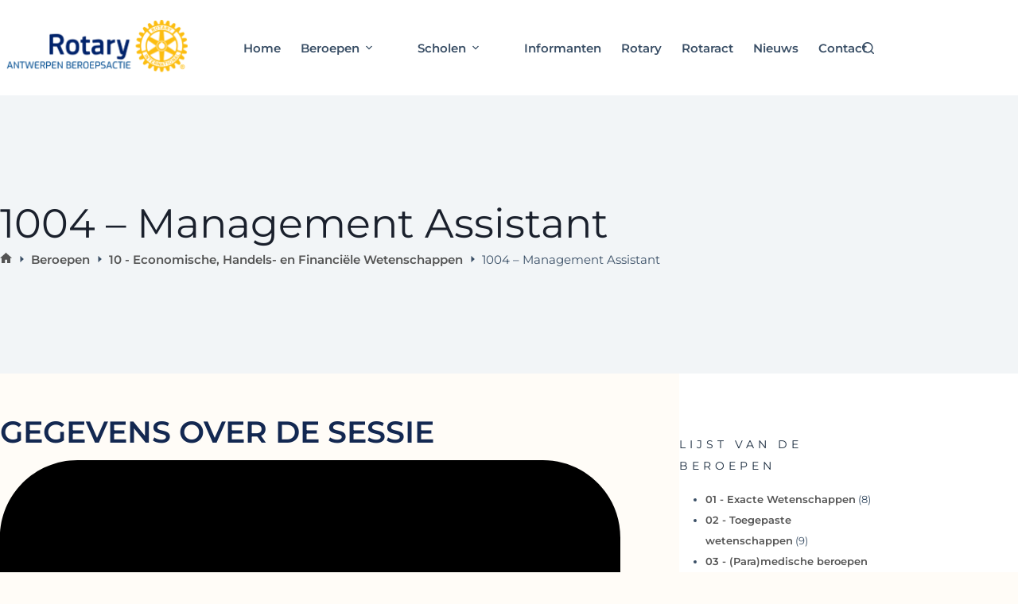

--- FILE ---
content_type: text/html; charset=UTF-8
request_url: http://www.rotaryberoepsinfo.be/1004-management-assistant/
body_size: 26241
content:
<!doctype html>
<html lang="nl-NL" prefix="og: https://ogp.me/ns#">
<head>
	
	<meta charset="UTF-8">
	<meta name="viewport" content="width=device-width, initial-scale=1, maximum-scale=5, viewport-fit=cover">
	<link rel="profile" href="https://gmpg.org/xfn/11">

	
<!-- Search Engine Optimization door Rank Math - https://rankmath.com/ -->
<title>1004 - Management Assistant - Beroepsinformatie</title>
<meta name="robots" content="follow, index, max-snippet:-1, max-video-preview:-1, max-image-preview:large"/>
<link rel="canonical" href="http://www.rotaryberoepsinfo.be/1004-management-assistant/" />
<meta property="og:locale" content="nl_NL" />
<meta property="og:type" content="article" />
<meta property="og:title" content="1004 - Management Assistant - Beroepsinformatie" />
<meta property="og:url" content="http://www.rotaryberoepsinfo.be/1004-management-assistant/" />
<meta property="og:site_name" content="Beroepsinformatie" />
<meta property="article:tag" content="Beroep" />
<meta property="article:section" content="10 - Economische, Handels- en Financiële Wetenschappen" />
<meta property="og:updated_time" content="2024-12-17T11:09:34+00:00" />
<meta property="og:image" content="http://www.rotaryberoepsinfo.be/wp-content/uploads/2020/10/Management-assistant.jpg" />
<meta property="og:image:width" content="1920" />
<meta property="og:image:height" content="1280" />
<meta property="og:image:alt" content="1004 &#8211; Management Assistant" />
<meta property="og:image:type" content="image/jpeg" />
<meta property="article:published_time" content="2024-01-11T17:15:10+00:00" />
<meta property="article:modified_time" content="2024-12-17T11:09:34+00:00" />
<meta name="twitter:card" content="summary_large_image" />
<meta name="twitter:title" content="1004 - Management Assistant - Beroepsinformatie" />
<meta name="twitter:image" content="http://www.rotaryberoepsinfo.be/wp-content/uploads/2020/10/Management-assistant.jpg" />
<meta name="twitter:label1" content="Geschreven door" />
<meta name="twitter:data1" content="Admin" />
<meta name="twitter:label2" content="Tijd om te lezen" />
<meta name="twitter:data2" content="Minder dan een minuut" />
<script type="application/ld+json" class="rank-math-schema">{"@context":"https://schema.org","@graph":[{"@type":"Organization","@id":"http://www.rotaryberoepsinfo.be/#organization","name":"Rotary Antwerpen Beroepsinformatie","url":"http://www.rotaryberoepsinfo.be","logo":{"@type":"ImageObject","@id":"http://www.rotaryberoepsinfo.be/#logo","url":"http://www.rotaryberoepsinfo.be/wp-content/uploads/2018/09/Logo-Rotary-Beroepsactie.png","contentUrl":"http://www.rotaryberoepsinfo.be/wp-content/uploads/2018/09/Logo-Rotary-Beroepsactie.png","caption":"Rotary Antwerpen Beroepsinformatie","inLanguage":"nl-NL","width":"959","height":"284"}},{"@type":"WebSite","@id":"http://www.rotaryberoepsinfo.be/#website","url":"http://www.rotaryberoepsinfo.be","name":"Rotary Antwerpen Beroepsinformatie","publisher":{"@id":"http://www.rotaryberoepsinfo.be/#organization"},"inLanguage":"nl-NL"},{"@type":"ImageObject","@id":"http://www.rotaryberoepsinfo.be/wp-content/uploads/2020/10/Management-assistant.jpg","url":"http://www.rotaryberoepsinfo.be/wp-content/uploads/2020/10/Management-assistant.jpg","width":"1920","height":"1280","inLanguage":"nl-NL"},{"@type":"BreadcrumbList","@id":"http://www.rotaryberoepsinfo.be/1004-management-assistant/#breadcrumb","itemListElement":[{"@type":"ListItem","position":"1","item":{"@id":"https://www.rotaryberoepsinfo.be/beroepen-nieuw/","name":"Home"}},{"@type":"ListItem","position":"2","item":{"@id":"http://www.rotaryberoepsinfo.be/1004-management-assistant/","name":"1004 &#8211; Management Assistant"}}]},{"@type":"WebPage","@id":"http://www.rotaryberoepsinfo.be/1004-management-assistant/#webpage","url":"http://www.rotaryberoepsinfo.be/1004-management-assistant/","name":"1004 - Management Assistant - Beroepsinformatie","datePublished":"2024-01-11T17:15:10+00:00","dateModified":"2024-12-17T11:09:34+00:00","isPartOf":{"@id":"http://www.rotaryberoepsinfo.be/#website"},"primaryImageOfPage":{"@id":"http://www.rotaryberoepsinfo.be/wp-content/uploads/2020/10/Management-assistant.jpg"},"inLanguage":"nl-NL","breadcrumb":{"@id":"http://www.rotaryberoepsinfo.be/1004-management-assistant/#breadcrumb"}},{"@type":"Person","@id":"http://www.rotaryberoepsinfo.be/author/admin/","name":"Admin","url":"http://www.rotaryberoepsinfo.be/author/admin/","image":{"@type":"ImageObject","@id":"https://secure.gravatar.com/avatar/7495a5069e99aa0fc4f95ab52c0503a0c5ce83dae482b47f1629123ff16e84e9?s=96&amp;d=mm&amp;r=g","url":"https://secure.gravatar.com/avatar/7495a5069e99aa0fc4f95ab52c0503a0c5ce83dae482b47f1629123ff16e84e9?s=96&amp;d=mm&amp;r=g","caption":"Admin","inLanguage":"nl-NL"},"worksFor":{"@id":"http://www.rotaryberoepsinfo.be/#organization"}},{"@type":"BlogPosting","headline":"1004 - Management Assistant - Beroepsinformatie","datePublished":"2024-01-11T17:15:10+00:00","dateModified":"2024-12-17T11:09:34+00:00","author":{"@id":"http://www.rotaryberoepsinfo.be/author/admin/","name":"Admin"},"publisher":{"@id":"http://www.rotaryberoepsinfo.be/#organization"},"name":"1004 - Management Assistant - Beroepsinformatie","@id":"http://www.rotaryberoepsinfo.be/1004-management-assistant/#richSnippet","isPartOf":{"@id":"http://www.rotaryberoepsinfo.be/1004-management-assistant/#webpage"},"image":{"@id":"http://www.rotaryberoepsinfo.be/wp-content/uploads/2020/10/Management-assistant.jpg"},"inLanguage":"nl-NL","mainEntityOfPage":{"@id":"http://www.rotaryberoepsinfo.be/1004-management-assistant/#webpage"}}]}</script>
<!-- /Rank Math WordPress SEO plugin -->

<link rel='dns-prefetch' href='//www.googletagmanager.com' />
<link rel='dns-prefetch' href='//fonts.googleapis.com' />
<link rel="alternate" type="application/rss+xml" title="Beroepsinformatie &raquo; feed" href="http://www.rotaryberoepsinfo.be/feed/" />
<link rel="alternate" type="application/rss+xml" title="Beroepsinformatie &raquo; reacties feed" href="http://www.rotaryberoepsinfo.be/comments/feed/" />
<link rel="alternate" title="oEmbed (JSON)" type="application/json+oembed" href="http://www.rotaryberoepsinfo.be/wp-json/oembed/1.0/embed?url=http%3A%2F%2Fwww.rotaryberoepsinfo.be%2F1004-management-assistant%2F" />
<link rel="alternate" title="oEmbed (XML)" type="text/xml+oembed" href="http://www.rotaryberoepsinfo.be/wp-json/oembed/1.0/embed?url=http%3A%2F%2Fwww.rotaryberoepsinfo.be%2F1004-management-assistant%2F&#038;format=xml" />
		<!-- This site uses the Google Analytics by MonsterInsights plugin v9.11.0 - Using Analytics tracking - https://www.monsterinsights.com/ -->
		<!-- Opmerking: MonsterInsights is momenteel niet geconfigureerd op deze site. De site eigenaar moet authenticeren met Google Analytics in de MonsterInsights instellingen scherm. -->
					<!-- No tracking code set -->
				<!-- / Google Analytics by MonsterInsights -->
		<style id='wp-img-auto-sizes-contain-inline-css'>
img:is([sizes=auto i],[sizes^="auto," i]){contain-intrinsic-size:3000px 1500px}
/*# sourceURL=wp-img-auto-sizes-contain-inline-css */
</style>
<link rel='stylesheet' id='blocksy-dynamic-global-css' href='http://www.rotaryberoepsinfo.be/wp-content/uploads/blocksy/css/global.css?ver=15984' media='all' />
<link rel='stylesheet' id='wp-block-library-css' href='http://www.rotaryberoepsinfo.be/wp-includes/css/dist/block-library/style.min.css?ver=6.9' media='all' />
<style id='global-styles-inline-css'>
:root{--wp--preset--aspect-ratio--square: 1;--wp--preset--aspect-ratio--4-3: 4/3;--wp--preset--aspect-ratio--3-4: 3/4;--wp--preset--aspect-ratio--3-2: 3/2;--wp--preset--aspect-ratio--2-3: 2/3;--wp--preset--aspect-ratio--16-9: 16/9;--wp--preset--aspect-ratio--9-16: 9/16;--wp--preset--color--black: #000000;--wp--preset--color--cyan-bluish-gray: #abb8c3;--wp--preset--color--white: #ffffff;--wp--preset--color--pale-pink: #f78da7;--wp--preset--color--vivid-red: #cf2e2e;--wp--preset--color--luminous-vivid-orange: #ff6900;--wp--preset--color--luminous-vivid-amber: #fcb900;--wp--preset--color--light-green-cyan: #7bdcb5;--wp--preset--color--vivid-green-cyan: #00d084;--wp--preset--color--pale-cyan-blue: #8ed1fc;--wp--preset--color--vivid-cyan-blue: #0693e3;--wp--preset--color--vivid-purple: #9b51e0;--wp--preset--color--palette-color-1: var(--theme-palette-color-1, #2872fa);--wp--preset--color--palette-color-2: var(--theme-palette-color-2, #1559ed);--wp--preset--color--palette-color-3: var(--theme-palette-color-3, #3A4F66);--wp--preset--color--palette-color-4: var(--theme-palette-color-4, #192a3d);--wp--preset--color--palette-color-5: var(--theme-palette-color-5, #e1e8ed);--wp--preset--color--palette-color-6: var(--theme-palette-color-6, #f2f5f7);--wp--preset--color--palette-color-7: var(--theme-palette-color-7, #FAFBFC);--wp--preset--color--palette-color-8: var(--theme-palette-color-8, #ffffff);--wp--preset--gradient--vivid-cyan-blue-to-vivid-purple: linear-gradient(135deg,rgb(6,147,227) 0%,rgb(155,81,224) 100%);--wp--preset--gradient--light-green-cyan-to-vivid-green-cyan: linear-gradient(135deg,rgb(122,220,180) 0%,rgb(0,208,130) 100%);--wp--preset--gradient--luminous-vivid-amber-to-luminous-vivid-orange: linear-gradient(135deg,rgb(252,185,0) 0%,rgb(255,105,0) 100%);--wp--preset--gradient--luminous-vivid-orange-to-vivid-red: linear-gradient(135deg,rgb(255,105,0) 0%,rgb(207,46,46) 100%);--wp--preset--gradient--very-light-gray-to-cyan-bluish-gray: linear-gradient(135deg,rgb(238,238,238) 0%,rgb(169,184,195) 100%);--wp--preset--gradient--cool-to-warm-spectrum: linear-gradient(135deg,rgb(74,234,220) 0%,rgb(151,120,209) 20%,rgb(207,42,186) 40%,rgb(238,44,130) 60%,rgb(251,105,98) 80%,rgb(254,248,76) 100%);--wp--preset--gradient--blush-light-purple: linear-gradient(135deg,rgb(255,206,236) 0%,rgb(152,150,240) 100%);--wp--preset--gradient--blush-bordeaux: linear-gradient(135deg,rgb(254,205,165) 0%,rgb(254,45,45) 50%,rgb(107,0,62) 100%);--wp--preset--gradient--luminous-dusk: linear-gradient(135deg,rgb(255,203,112) 0%,rgb(199,81,192) 50%,rgb(65,88,208) 100%);--wp--preset--gradient--pale-ocean: linear-gradient(135deg,rgb(255,245,203) 0%,rgb(182,227,212) 50%,rgb(51,167,181) 100%);--wp--preset--gradient--electric-grass: linear-gradient(135deg,rgb(202,248,128) 0%,rgb(113,206,126) 100%);--wp--preset--gradient--midnight: linear-gradient(135deg,rgb(2,3,129) 0%,rgb(40,116,252) 100%);--wp--preset--gradient--juicy-peach: linear-gradient(to right, #ffecd2 0%, #fcb69f 100%);--wp--preset--gradient--young-passion: linear-gradient(to right, #ff8177 0%, #ff867a 0%, #ff8c7f 21%, #f99185 52%, #cf556c 78%, #b12a5b 100%);--wp--preset--gradient--true-sunset: linear-gradient(to right, #fa709a 0%, #fee140 100%);--wp--preset--gradient--morpheus-den: linear-gradient(to top, #30cfd0 0%, #330867 100%);--wp--preset--gradient--plum-plate: linear-gradient(135deg, #667eea 0%, #764ba2 100%);--wp--preset--gradient--aqua-splash: linear-gradient(15deg, #13547a 0%, #80d0c7 100%);--wp--preset--gradient--love-kiss: linear-gradient(to top, #ff0844 0%, #ffb199 100%);--wp--preset--gradient--new-retrowave: linear-gradient(to top, #3b41c5 0%, #a981bb 49%, #ffc8a9 100%);--wp--preset--gradient--plum-bath: linear-gradient(to top, #cc208e 0%, #6713d2 100%);--wp--preset--gradient--high-flight: linear-gradient(to right, #0acffe 0%, #495aff 100%);--wp--preset--gradient--teen-party: linear-gradient(-225deg, #FF057C 0%, #8D0B93 50%, #321575 100%);--wp--preset--gradient--fabled-sunset: linear-gradient(-225deg, #231557 0%, #44107A 29%, #FF1361 67%, #FFF800 100%);--wp--preset--gradient--arielle-smile: radial-gradient(circle 248px at center, #16d9e3 0%, #30c7ec 47%, #46aef7 100%);--wp--preset--gradient--itmeo-branding: linear-gradient(180deg, #2af598 0%, #009efd 100%);--wp--preset--gradient--deep-blue: linear-gradient(to right, #6a11cb 0%, #2575fc 100%);--wp--preset--gradient--strong-bliss: linear-gradient(to right, #f78ca0 0%, #f9748f 19%, #fd868c 60%, #fe9a8b 100%);--wp--preset--gradient--sweet-period: linear-gradient(to top, #3f51b1 0%, #5a55ae 13%, #7b5fac 25%, #8f6aae 38%, #a86aa4 50%, #cc6b8e 62%, #f18271 75%, #f3a469 87%, #f7c978 100%);--wp--preset--gradient--purple-division: linear-gradient(to top, #7028e4 0%, #e5b2ca 100%);--wp--preset--gradient--cold-evening: linear-gradient(to top, #0c3483 0%, #a2b6df 100%, #6b8cce 100%, #a2b6df 100%);--wp--preset--gradient--mountain-rock: linear-gradient(to right, #868f96 0%, #596164 100%);--wp--preset--gradient--desert-hump: linear-gradient(to top, #c79081 0%, #dfa579 100%);--wp--preset--gradient--ethernal-constance: linear-gradient(to top, #09203f 0%, #537895 100%);--wp--preset--gradient--happy-memories: linear-gradient(-60deg, #ff5858 0%, #f09819 100%);--wp--preset--gradient--grown-early: linear-gradient(to top, #0ba360 0%, #3cba92 100%);--wp--preset--gradient--morning-salad: linear-gradient(-225deg, #B7F8DB 0%, #50A7C2 100%);--wp--preset--gradient--night-call: linear-gradient(-225deg, #AC32E4 0%, #7918F2 48%, #4801FF 100%);--wp--preset--gradient--mind-crawl: linear-gradient(-225deg, #473B7B 0%, #3584A7 51%, #30D2BE 100%);--wp--preset--gradient--angel-care: linear-gradient(-225deg, #FFE29F 0%, #FFA99F 48%, #FF719A 100%);--wp--preset--gradient--juicy-cake: linear-gradient(to top, #e14fad 0%, #f9d423 100%);--wp--preset--gradient--rich-metal: linear-gradient(to right, #d7d2cc 0%, #304352 100%);--wp--preset--gradient--mole-hall: linear-gradient(-20deg, #616161 0%, #9bc5c3 100%);--wp--preset--gradient--cloudy-knoxville: linear-gradient(120deg, #fdfbfb 0%, #ebedee 100%);--wp--preset--gradient--soft-grass: linear-gradient(to top, #c1dfc4 0%, #deecdd 100%);--wp--preset--gradient--saint-petersburg: linear-gradient(135deg, #f5f7fa 0%, #c3cfe2 100%);--wp--preset--gradient--everlasting-sky: linear-gradient(135deg, #fdfcfb 0%, #e2d1c3 100%);--wp--preset--gradient--kind-steel: linear-gradient(-20deg, #e9defa 0%, #fbfcdb 100%);--wp--preset--gradient--over-sun: linear-gradient(60deg, #abecd6 0%, #fbed96 100%);--wp--preset--gradient--premium-white: linear-gradient(to top, #d5d4d0 0%, #d5d4d0 1%, #eeeeec 31%, #efeeec 75%, #e9e9e7 100%);--wp--preset--gradient--clean-mirror: linear-gradient(45deg, #93a5cf 0%, #e4efe9 100%);--wp--preset--gradient--wild-apple: linear-gradient(to top, #d299c2 0%, #fef9d7 100%);--wp--preset--gradient--snow-again: linear-gradient(to top, #e6e9f0 0%, #eef1f5 100%);--wp--preset--gradient--confident-cloud: linear-gradient(to top, #dad4ec 0%, #dad4ec 1%, #f3e7e9 100%);--wp--preset--gradient--glass-water: linear-gradient(to top, #dfe9f3 0%, white 100%);--wp--preset--gradient--perfect-white: linear-gradient(-225deg, #E3FDF5 0%, #FFE6FA 100%);--wp--preset--font-size--small: 13px;--wp--preset--font-size--medium: 20px;--wp--preset--font-size--large: clamp(22px, 1.375rem + ((1vw - 3.2px) * 0.625), 30px);--wp--preset--font-size--x-large: clamp(30px, 1.875rem + ((1vw - 3.2px) * 1.563), 50px);--wp--preset--font-size--xx-large: clamp(45px, 2.813rem + ((1vw - 3.2px) * 2.734), 80px);--wp--preset--spacing--20: 0.44rem;--wp--preset--spacing--30: 0.67rem;--wp--preset--spacing--40: 1rem;--wp--preset--spacing--50: 1.5rem;--wp--preset--spacing--60: 2.25rem;--wp--preset--spacing--70: 3.38rem;--wp--preset--spacing--80: 5.06rem;--wp--preset--shadow--natural: 6px 6px 9px rgba(0, 0, 0, 0.2);--wp--preset--shadow--deep: 12px 12px 50px rgba(0, 0, 0, 0.4);--wp--preset--shadow--sharp: 6px 6px 0px rgba(0, 0, 0, 0.2);--wp--preset--shadow--outlined: 6px 6px 0px -3px rgb(255, 255, 255), 6px 6px rgb(0, 0, 0);--wp--preset--shadow--crisp: 6px 6px 0px rgb(0, 0, 0);}:root { --wp--style--global--content-size: var(--theme-block-max-width);--wp--style--global--wide-size: var(--theme-block-wide-max-width); }:where(body) { margin: 0; }.wp-site-blocks > .alignleft { float: left; margin-right: 2em; }.wp-site-blocks > .alignright { float: right; margin-left: 2em; }.wp-site-blocks > .aligncenter { justify-content: center; margin-left: auto; margin-right: auto; }:where(.wp-site-blocks) > * { margin-block-start: var(--theme-content-spacing); margin-block-end: 0; }:where(.wp-site-blocks) > :first-child { margin-block-start: 0; }:where(.wp-site-blocks) > :last-child { margin-block-end: 0; }:root { --wp--style--block-gap: var(--theme-content-spacing); }:root :where(.is-layout-flow) > :first-child{margin-block-start: 0;}:root :where(.is-layout-flow) > :last-child{margin-block-end: 0;}:root :where(.is-layout-flow) > *{margin-block-start: var(--theme-content-spacing);margin-block-end: 0;}:root :where(.is-layout-constrained) > :first-child{margin-block-start: 0;}:root :where(.is-layout-constrained) > :last-child{margin-block-end: 0;}:root :where(.is-layout-constrained) > *{margin-block-start: var(--theme-content-spacing);margin-block-end: 0;}:root :where(.is-layout-flex){gap: var(--theme-content-spacing);}:root :where(.is-layout-grid){gap: var(--theme-content-spacing);}.is-layout-flow > .alignleft{float: left;margin-inline-start: 0;margin-inline-end: 2em;}.is-layout-flow > .alignright{float: right;margin-inline-start: 2em;margin-inline-end: 0;}.is-layout-flow > .aligncenter{margin-left: auto !important;margin-right: auto !important;}.is-layout-constrained > .alignleft{float: left;margin-inline-start: 0;margin-inline-end: 2em;}.is-layout-constrained > .alignright{float: right;margin-inline-start: 2em;margin-inline-end: 0;}.is-layout-constrained > .aligncenter{margin-left: auto !important;margin-right: auto !important;}.is-layout-constrained > :where(:not(.alignleft):not(.alignright):not(.alignfull)){max-width: var(--wp--style--global--content-size);margin-left: auto !important;margin-right: auto !important;}.is-layout-constrained > .alignwide{max-width: var(--wp--style--global--wide-size);}body .is-layout-flex{display: flex;}.is-layout-flex{flex-wrap: wrap;align-items: center;}.is-layout-flex > :is(*, div){margin: 0;}body .is-layout-grid{display: grid;}.is-layout-grid > :is(*, div){margin: 0;}body{padding-top: 0px;padding-right: 0px;padding-bottom: 0px;padding-left: 0px;}:root :where(.wp-element-button, .wp-block-button__link){font-style: inherit;font-weight: inherit;letter-spacing: inherit;text-transform: inherit;}.has-black-color{color: var(--wp--preset--color--black) !important;}.has-cyan-bluish-gray-color{color: var(--wp--preset--color--cyan-bluish-gray) !important;}.has-white-color{color: var(--wp--preset--color--white) !important;}.has-pale-pink-color{color: var(--wp--preset--color--pale-pink) !important;}.has-vivid-red-color{color: var(--wp--preset--color--vivid-red) !important;}.has-luminous-vivid-orange-color{color: var(--wp--preset--color--luminous-vivid-orange) !important;}.has-luminous-vivid-amber-color{color: var(--wp--preset--color--luminous-vivid-amber) !important;}.has-light-green-cyan-color{color: var(--wp--preset--color--light-green-cyan) !important;}.has-vivid-green-cyan-color{color: var(--wp--preset--color--vivid-green-cyan) !important;}.has-pale-cyan-blue-color{color: var(--wp--preset--color--pale-cyan-blue) !important;}.has-vivid-cyan-blue-color{color: var(--wp--preset--color--vivid-cyan-blue) !important;}.has-vivid-purple-color{color: var(--wp--preset--color--vivid-purple) !important;}.has-palette-color-1-color{color: var(--wp--preset--color--palette-color-1) !important;}.has-palette-color-2-color{color: var(--wp--preset--color--palette-color-2) !important;}.has-palette-color-3-color{color: var(--wp--preset--color--palette-color-3) !important;}.has-palette-color-4-color{color: var(--wp--preset--color--palette-color-4) !important;}.has-palette-color-5-color{color: var(--wp--preset--color--palette-color-5) !important;}.has-palette-color-6-color{color: var(--wp--preset--color--palette-color-6) !important;}.has-palette-color-7-color{color: var(--wp--preset--color--palette-color-7) !important;}.has-palette-color-8-color{color: var(--wp--preset--color--palette-color-8) !important;}.has-black-background-color{background-color: var(--wp--preset--color--black) !important;}.has-cyan-bluish-gray-background-color{background-color: var(--wp--preset--color--cyan-bluish-gray) !important;}.has-white-background-color{background-color: var(--wp--preset--color--white) !important;}.has-pale-pink-background-color{background-color: var(--wp--preset--color--pale-pink) !important;}.has-vivid-red-background-color{background-color: var(--wp--preset--color--vivid-red) !important;}.has-luminous-vivid-orange-background-color{background-color: var(--wp--preset--color--luminous-vivid-orange) !important;}.has-luminous-vivid-amber-background-color{background-color: var(--wp--preset--color--luminous-vivid-amber) !important;}.has-light-green-cyan-background-color{background-color: var(--wp--preset--color--light-green-cyan) !important;}.has-vivid-green-cyan-background-color{background-color: var(--wp--preset--color--vivid-green-cyan) !important;}.has-pale-cyan-blue-background-color{background-color: var(--wp--preset--color--pale-cyan-blue) !important;}.has-vivid-cyan-blue-background-color{background-color: var(--wp--preset--color--vivid-cyan-blue) !important;}.has-vivid-purple-background-color{background-color: var(--wp--preset--color--vivid-purple) !important;}.has-palette-color-1-background-color{background-color: var(--wp--preset--color--palette-color-1) !important;}.has-palette-color-2-background-color{background-color: var(--wp--preset--color--palette-color-2) !important;}.has-palette-color-3-background-color{background-color: var(--wp--preset--color--palette-color-3) !important;}.has-palette-color-4-background-color{background-color: var(--wp--preset--color--palette-color-4) !important;}.has-palette-color-5-background-color{background-color: var(--wp--preset--color--palette-color-5) !important;}.has-palette-color-6-background-color{background-color: var(--wp--preset--color--palette-color-6) !important;}.has-palette-color-7-background-color{background-color: var(--wp--preset--color--palette-color-7) !important;}.has-palette-color-8-background-color{background-color: var(--wp--preset--color--palette-color-8) !important;}.has-black-border-color{border-color: var(--wp--preset--color--black) !important;}.has-cyan-bluish-gray-border-color{border-color: var(--wp--preset--color--cyan-bluish-gray) !important;}.has-white-border-color{border-color: var(--wp--preset--color--white) !important;}.has-pale-pink-border-color{border-color: var(--wp--preset--color--pale-pink) !important;}.has-vivid-red-border-color{border-color: var(--wp--preset--color--vivid-red) !important;}.has-luminous-vivid-orange-border-color{border-color: var(--wp--preset--color--luminous-vivid-orange) !important;}.has-luminous-vivid-amber-border-color{border-color: var(--wp--preset--color--luminous-vivid-amber) !important;}.has-light-green-cyan-border-color{border-color: var(--wp--preset--color--light-green-cyan) !important;}.has-vivid-green-cyan-border-color{border-color: var(--wp--preset--color--vivid-green-cyan) !important;}.has-pale-cyan-blue-border-color{border-color: var(--wp--preset--color--pale-cyan-blue) !important;}.has-vivid-cyan-blue-border-color{border-color: var(--wp--preset--color--vivid-cyan-blue) !important;}.has-vivid-purple-border-color{border-color: var(--wp--preset--color--vivid-purple) !important;}.has-palette-color-1-border-color{border-color: var(--wp--preset--color--palette-color-1) !important;}.has-palette-color-2-border-color{border-color: var(--wp--preset--color--palette-color-2) !important;}.has-palette-color-3-border-color{border-color: var(--wp--preset--color--palette-color-3) !important;}.has-palette-color-4-border-color{border-color: var(--wp--preset--color--palette-color-4) !important;}.has-palette-color-5-border-color{border-color: var(--wp--preset--color--palette-color-5) !important;}.has-palette-color-6-border-color{border-color: var(--wp--preset--color--palette-color-6) !important;}.has-palette-color-7-border-color{border-color: var(--wp--preset--color--palette-color-7) !important;}.has-palette-color-8-border-color{border-color: var(--wp--preset--color--palette-color-8) !important;}.has-vivid-cyan-blue-to-vivid-purple-gradient-background{background: var(--wp--preset--gradient--vivid-cyan-blue-to-vivid-purple) !important;}.has-light-green-cyan-to-vivid-green-cyan-gradient-background{background: var(--wp--preset--gradient--light-green-cyan-to-vivid-green-cyan) !important;}.has-luminous-vivid-amber-to-luminous-vivid-orange-gradient-background{background: var(--wp--preset--gradient--luminous-vivid-amber-to-luminous-vivid-orange) !important;}.has-luminous-vivid-orange-to-vivid-red-gradient-background{background: var(--wp--preset--gradient--luminous-vivid-orange-to-vivid-red) !important;}.has-very-light-gray-to-cyan-bluish-gray-gradient-background{background: var(--wp--preset--gradient--very-light-gray-to-cyan-bluish-gray) !important;}.has-cool-to-warm-spectrum-gradient-background{background: var(--wp--preset--gradient--cool-to-warm-spectrum) !important;}.has-blush-light-purple-gradient-background{background: var(--wp--preset--gradient--blush-light-purple) !important;}.has-blush-bordeaux-gradient-background{background: var(--wp--preset--gradient--blush-bordeaux) !important;}.has-luminous-dusk-gradient-background{background: var(--wp--preset--gradient--luminous-dusk) !important;}.has-pale-ocean-gradient-background{background: var(--wp--preset--gradient--pale-ocean) !important;}.has-electric-grass-gradient-background{background: var(--wp--preset--gradient--electric-grass) !important;}.has-midnight-gradient-background{background: var(--wp--preset--gradient--midnight) !important;}.has-juicy-peach-gradient-background{background: var(--wp--preset--gradient--juicy-peach) !important;}.has-young-passion-gradient-background{background: var(--wp--preset--gradient--young-passion) !important;}.has-true-sunset-gradient-background{background: var(--wp--preset--gradient--true-sunset) !important;}.has-morpheus-den-gradient-background{background: var(--wp--preset--gradient--morpheus-den) !important;}.has-plum-plate-gradient-background{background: var(--wp--preset--gradient--plum-plate) !important;}.has-aqua-splash-gradient-background{background: var(--wp--preset--gradient--aqua-splash) !important;}.has-love-kiss-gradient-background{background: var(--wp--preset--gradient--love-kiss) !important;}.has-new-retrowave-gradient-background{background: var(--wp--preset--gradient--new-retrowave) !important;}.has-plum-bath-gradient-background{background: var(--wp--preset--gradient--plum-bath) !important;}.has-high-flight-gradient-background{background: var(--wp--preset--gradient--high-flight) !important;}.has-teen-party-gradient-background{background: var(--wp--preset--gradient--teen-party) !important;}.has-fabled-sunset-gradient-background{background: var(--wp--preset--gradient--fabled-sunset) !important;}.has-arielle-smile-gradient-background{background: var(--wp--preset--gradient--arielle-smile) !important;}.has-itmeo-branding-gradient-background{background: var(--wp--preset--gradient--itmeo-branding) !important;}.has-deep-blue-gradient-background{background: var(--wp--preset--gradient--deep-blue) !important;}.has-strong-bliss-gradient-background{background: var(--wp--preset--gradient--strong-bliss) !important;}.has-sweet-period-gradient-background{background: var(--wp--preset--gradient--sweet-period) !important;}.has-purple-division-gradient-background{background: var(--wp--preset--gradient--purple-division) !important;}.has-cold-evening-gradient-background{background: var(--wp--preset--gradient--cold-evening) !important;}.has-mountain-rock-gradient-background{background: var(--wp--preset--gradient--mountain-rock) !important;}.has-desert-hump-gradient-background{background: var(--wp--preset--gradient--desert-hump) !important;}.has-ethernal-constance-gradient-background{background: var(--wp--preset--gradient--ethernal-constance) !important;}.has-happy-memories-gradient-background{background: var(--wp--preset--gradient--happy-memories) !important;}.has-grown-early-gradient-background{background: var(--wp--preset--gradient--grown-early) !important;}.has-morning-salad-gradient-background{background: var(--wp--preset--gradient--morning-salad) !important;}.has-night-call-gradient-background{background: var(--wp--preset--gradient--night-call) !important;}.has-mind-crawl-gradient-background{background: var(--wp--preset--gradient--mind-crawl) !important;}.has-angel-care-gradient-background{background: var(--wp--preset--gradient--angel-care) !important;}.has-juicy-cake-gradient-background{background: var(--wp--preset--gradient--juicy-cake) !important;}.has-rich-metal-gradient-background{background: var(--wp--preset--gradient--rich-metal) !important;}.has-mole-hall-gradient-background{background: var(--wp--preset--gradient--mole-hall) !important;}.has-cloudy-knoxville-gradient-background{background: var(--wp--preset--gradient--cloudy-knoxville) !important;}.has-soft-grass-gradient-background{background: var(--wp--preset--gradient--soft-grass) !important;}.has-saint-petersburg-gradient-background{background: var(--wp--preset--gradient--saint-petersburg) !important;}.has-everlasting-sky-gradient-background{background: var(--wp--preset--gradient--everlasting-sky) !important;}.has-kind-steel-gradient-background{background: var(--wp--preset--gradient--kind-steel) !important;}.has-over-sun-gradient-background{background: var(--wp--preset--gradient--over-sun) !important;}.has-premium-white-gradient-background{background: var(--wp--preset--gradient--premium-white) !important;}.has-clean-mirror-gradient-background{background: var(--wp--preset--gradient--clean-mirror) !important;}.has-wild-apple-gradient-background{background: var(--wp--preset--gradient--wild-apple) !important;}.has-snow-again-gradient-background{background: var(--wp--preset--gradient--snow-again) !important;}.has-confident-cloud-gradient-background{background: var(--wp--preset--gradient--confident-cloud) !important;}.has-glass-water-gradient-background{background: var(--wp--preset--gradient--glass-water) !important;}.has-perfect-white-gradient-background{background: var(--wp--preset--gradient--perfect-white) !important;}.has-small-font-size{font-size: var(--wp--preset--font-size--small) !important;}.has-medium-font-size{font-size: var(--wp--preset--font-size--medium) !important;}.has-large-font-size{font-size: var(--wp--preset--font-size--large) !important;}.has-x-large-font-size{font-size: var(--wp--preset--font-size--x-large) !important;}.has-xx-large-font-size{font-size: var(--wp--preset--font-size--xx-large) !important;}
:root :where(.wp-block-pullquote){font-size: clamp(0.984em, 0.984rem + ((1vw - 0.2em) * 0.645), 1.5em);line-height: 1.6;}
/*# sourceURL=global-styles-inline-css */
</style>
<link rel='stylesheet' id='contact-form-7-css' href='http://www.rotaryberoepsinfo.be/wp-content/plugins/contact-form-7/includes/css/styles.css?ver=6.1.4' media='all' />
<style id='woocommerce-inline-inline-css'>
.woocommerce form .form-row .required { visibility: visible; }
/*# sourceURL=woocommerce-inline-inline-css */
</style>
<link rel='stylesheet' id='ct-main-styles-css' href='http://www.rotaryberoepsinfo.be/wp-content/themes/blocksy/static/bundle/main.min.css?ver=2.1.23' media='all' />
<link rel='stylesheet' id='ct-woocommerce-styles-css' href='http://www.rotaryberoepsinfo.be/wp-content/themes/blocksy/static/bundle/woocommerce.min.css?ver=2.1.23' media='all' />
<link rel='stylesheet' id='blocksy-fonts-font-source-google-css' href='https://fonts.googleapis.com/css2?family=Montserrat:wght@400;500;600;700&#038;display=swap' media='all' />
<link rel='stylesheet' id='ct-page-title-styles-css' href='http://www.rotaryberoepsinfo.be/wp-content/themes/blocksy/static/bundle/page-title.min.css?ver=2.1.23' media='all' />
<link rel='stylesheet' id='ct-sidebar-styles-css' href='http://www.rotaryberoepsinfo.be/wp-content/themes/blocksy/static/bundle/sidebar.min.css?ver=2.1.23' media='all' />
<link rel='stylesheet' id='ct-posts-nav-styles-css' href='http://www.rotaryberoepsinfo.be/wp-content/themes/blocksy/static/bundle/posts-nav.min.css?ver=2.1.23' media='all' />
<link rel='stylesheet' id='ct-elementor-styles-css' href='http://www.rotaryberoepsinfo.be/wp-content/themes/blocksy/static/bundle/elementor-frontend.min.css?ver=2.1.23' media='all' />
<link rel='stylesheet' id='ct-elementor-woocommerce-styles-css' href='http://www.rotaryberoepsinfo.be/wp-content/themes/blocksy/static/bundle/elementor-woocommerce-frontend.min.css?ver=2.1.23' media='all' />
<link rel='stylesheet' id='ct-cf-7-styles-css' href='http://www.rotaryberoepsinfo.be/wp-content/themes/blocksy/static/bundle/cf-7.min.css?ver=2.1.23' media='all' />
<link rel='stylesheet' id='ct-wpforms-styles-css' href='http://www.rotaryberoepsinfo.be/wp-content/themes/blocksy/static/bundle/wpforms.min.css?ver=2.1.23' media='all' />
<link rel='stylesheet' id='elementor-frontend-css' href='http://www.rotaryberoepsinfo.be/wp-content/plugins/elementor/assets/css/frontend.min.css?ver=3.33.6' media='all' />
<link rel='stylesheet' id='widget-heading-css' href='http://www.rotaryberoepsinfo.be/wp-content/plugins/elementor/assets/css/widget-heading.min.css?ver=3.33.6' media='all' />
<link rel='stylesheet' id='e-animation-grow-css' href='http://www.rotaryberoepsinfo.be/wp-content/plugins/elementor/assets/lib/animations/styles/e-animation-grow.min.css?ver=3.33.6' media='all' />
<link rel='stylesheet' id='widget-social-icons-css' href='http://www.rotaryberoepsinfo.be/wp-content/plugins/elementor/assets/css/widget-social-icons.min.css?ver=3.33.6' media='all' />
<link rel='stylesheet' id='e-apple-webkit-css' href='http://www.rotaryberoepsinfo.be/wp-content/plugins/elementor/assets/css/conditionals/apple-webkit.min.css?ver=3.33.6' media='all' />
<link rel='stylesheet' id='widget-image-css' href='http://www.rotaryberoepsinfo.be/wp-content/plugins/elementor/assets/css/widget-image.min.css?ver=3.33.6' media='all' />
<link rel='stylesheet' id='widget-nav-menu-css' href='http://www.rotaryberoepsinfo.be/wp-content/plugins/elementor-pro/assets/css/widget-nav-menu.min.css?ver=3.33.2' media='all' />
<link rel='stylesheet' id='widget-google_maps-css' href='http://www.rotaryberoepsinfo.be/wp-content/plugins/elementor/assets/css/widget-google_maps.min.css?ver=3.33.6' media='all' />
<link rel='stylesheet' id='widget-icon-list-css' href='http://www.rotaryberoepsinfo.be/wp-content/plugins/elementor/assets/css/widget-icon-list.min.css?ver=3.33.6' media='all' />
<link rel='stylesheet' id='elementor-post-554-css' href='http://www.rotaryberoepsinfo.be/wp-content/uploads/elementor/css/post-554.css?ver=1766207310' media='all' />
<link rel='stylesheet' id='font-awesome-5-all-css' href='http://www.rotaryberoepsinfo.be/wp-content/plugins/elementor/assets/lib/font-awesome/css/all.min.css?ver=3.33.6' media='all' />
<link rel='stylesheet' id='font-awesome-4-shim-css' href='http://www.rotaryberoepsinfo.be/wp-content/plugins/elementor/assets/lib/font-awesome/css/v4-shims.min.css?ver=3.33.6' media='all' />
<link rel='stylesheet' id='elementor-post-297-css' href='http://www.rotaryberoepsinfo.be/wp-content/uploads/elementor/css/post-297.css?ver=1766207311' media='all' />
<link rel='stylesheet' id='ecs-styles-css' href='http://www.rotaryberoepsinfo.be/wp-content/plugins/ele-custom-skin/assets/css/ecs-style.css?ver=3.1.9' media='all' />
<link rel='stylesheet' id='elementor-gf-local-montserrat-css' href='http://www.rotaryberoepsinfo.be/wp-content/uploads/elementor/google-fonts/css/montserrat.css?ver=1742230499' media='all' />
<link rel='stylesheet' id='elementor-gf-local-notoserif-css' href='http://www.rotaryberoepsinfo.be/wp-content/uploads/elementor/google-fonts/css/notoserif.css?ver=1742230517' media='all' />
<script src="http://www.rotaryberoepsinfo.be/wp-includes/js/jquery/jquery.min.js?ver=3.7.1" id="jquery-core-js"></script>
<script src="http://www.rotaryberoepsinfo.be/wp-includes/js/jquery/jquery-migrate.min.js?ver=3.4.1" id="jquery-migrate-js"></script>
<script src="http://www.rotaryberoepsinfo.be/wp-content/plugins/woocommerce/assets/js/jquery-blockui/jquery.blockUI.min.js?ver=2.7.0-wc.10.4.2" id="wc-jquery-blockui-js" data-wp-strategy="defer"></script>
<script id="wc-add-to-cart-js-extra">
var wc_add_to_cart_params = {"ajax_url":"/wp-admin/admin-ajax.php","wc_ajax_url":"/?wc-ajax=%%endpoint%%","i18n_view_cart":"Bekijk winkelwagen","cart_url":"http://www.rotaryberoepsinfo.be/winkelwagen/","is_cart":"","cart_redirect_after_add":"no"};
//# sourceURL=wc-add-to-cart-js-extra
</script>
<script src="http://www.rotaryberoepsinfo.be/wp-content/plugins/woocommerce/assets/js/frontend/add-to-cart.min.js?ver=10.4.2" id="wc-add-to-cart-js" defer data-wp-strategy="defer"></script>
<script src="http://www.rotaryberoepsinfo.be/wp-content/plugins/woocommerce/assets/js/js-cookie/js.cookie.min.js?ver=2.1.4-wc.10.4.2" id="wc-js-cookie-js" data-wp-strategy="defer"></script>
<script src="http://www.rotaryberoepsinfo.be/wp-content/plugins/elementor/assets/lib/font-awesome/js/v4-shims.min.js?ver=3.33.6" id="font-awesome-4-shim-js"></script>

<!-- Google tag (gtag.js) snippet toegevoegd door Site Kit -->
<!-- Google Analytics snippet toegevoegd door Site Kit -->
<script src="https://www.googletagmanager.com/gtag/js?id=GT-T565P6T" id="google_gtagjs-js" async></script>
<script id="google_gtagjs-js-after">
window.dataLayer = window.dataLayer || [];function gtag(){dataLayer.push(arguments);}
gtag("set","linker",{"domains":["www.rotaryberoepsinfo.be"]});
gtag("js", new Date());
gtag("set", "developer_id.dZTNiMT", true);
gtag("config", "GT-T565P6T");
 window._googlesitekit = window._googlesitekit || {}; window._googlesitekit.throttledEvents = []; window._googlesitekit.gtagEvent = (name, data) => { var key = JSON.stringify( { name, data } ); if ( !! window._googlesitekit.throttledEvents[ key ] ) { return; } window._googlesitekit.throttledEvents[ key ] = true; setTimeout( () => { delete window._googlesitekit.throttledEvents[ key ]; }, 5 ); gtag( "event", name, { ...data, event_source: "site-kit" } ); }; 
//# sourceURL=google_gtagjs-js-after
</script>
<script id="ecs_ajax_load-js-extra">
var ecs_ajax_params = {"ajaxurl":"http://www.rotaryberoepsinfo.be/wp-admin/admin-ajax.php","posts":"{\"page\":0,\"name\":\"1004-management-assistant\",\"error\":\"\",\"m\":\"\",\"p\":0,\"post_parent\":\"\",\"subpost\":\"\",\"subpost_id\":\"\",\"attachment\":\"\",\"attachment_id\":0,\"pagename\":\"\",\"page_id\":0,\"second\":\"\",\"minute\":\"\",\"hour\":\"\",\"day\":0,\"monthnum\":0,\"year\":0,\"w\":0,\"category_name\":\"\",\"tag\":\"\",\"cat\":\"\",\"tag_id\":\"\",\"author\":\"\",\"author_name\":\"\",\"feed\":\"\",\"tb\":\"\",\"paged\":0,\"meta_key\":\"\",\"meta_value\":\"\",\"preview\":\"\",\"s\":\"\",\"sentence\":\"\",\"title\":\"\",\"fields\":\"all\",\"menu_order\":\"\",\"embed\":\"\",\"category__in\":[],\"category__not_in\":[],\"category__and\":[],\"post__in\":[],\"post__not_in\":[],\"post_name__in\":[],\"tag__in\":[],\"tag__not_in\":[],\"tag__and\":[],\"tag_slug__in\":[],\"tag_slug__and\":[],\"post_parent__in\":[],\"post_parent__not_in\":[],\"author__in\":[],\"author__not_in\":[],\"search_columns\":[],\"ignore_sticky_posts\":false,\"suppress_filters\":false,\"cache_results\":true,\"update_post_term_cache\":true,\"update_menu_item_cache\":false,\"lazy_load_term_meta\":true,\"update_post_meta_cache\":true,\"post_type\":\"\",\"posts_per_page\":12,\"nopaging\":false,\"comments_per_page\":\"50\",\"no_found_rows\":false,\"order\":\"DESC\"}"};
//# sourceURL=ecs_ajax_load-js-extra
</script>
<script src="http://www.rotaryberoepsinfo.be/wp-content/plugins/ele-custom-skin/assets/js/ecs_ajax_pagination.js?ver=3.1.9" id="ecs_ajax_load-js"></script>
<script src="http://www.rotaryberoepsinfo.be/wp-content/plugins/ele-custom-skin/assets/js/ecs.js?ver=3.1.9" id="ecs-script-js"></script>
<link rel="https://api.w.org/" href="http://www.rotaryberoepsinfo.be/wp-json/" /><link rel="alternate" title="JSON" type="application/json" href="http://www.rotaryberoepsinfo.be/wp-json/wp/v2/posts/1165" /><link rel="EditURI" type="application/rsd+xml" title="RSD" href="http://www.rotaryberoepsinfo.be/xmlrpc.php?rsd" />
<meta name="generator" content="WordPress 6.9" />
<meta name="generator" content="WooCommerce 10.4.2" />
<link rel='shortlink' href='http://www.rotaryberoepsinfo.be/?p=1165' />
<meta name="generator" content="Site Kit by Google 1.168.0" /><style>[class*=" icon-oc-"],[class^=icon-oc-]{speak:none;font-style:normal;font-weight:400;font-variant:normal;text-transform:none;line-height:1;-webkit-font-smoothing:antialiased;-moz-osx-font-smoothing:grayscale}.icon-oc-one-com-white-32px-fill:before{content:"901"}.icon-oc-one-com:before{content:"900"}#one-com-icon,.toplevel_page_onecom-wp .wp-menu-image{speak:none;display:flex;align-items:center;justify-content:center;text-transform:none;line-height:1;-webkit-font-smoothing:antialiased;-moz-osx-font-smoothing:grayscale}.onecom-wp-admin-bar-item>a,.toplevel_page_onecom-wp>.wp-menu-name{font-size:16px;font-weight:400;line-height:1}.toplevel_page_onecom-wp>.wp-menu-name img{width:69px;height:9px;}.wp-submenu-wrap.wp-submenu>.wp-submenu-head>img{width:88px;height:auto}.onecom-wp-admin-bar-item>a img{height:7px!important}.onecom-wp-admin-bar-item>a img,.toplevel_page_onecom-wp>.wp-menu-name img{opacity:.8}.onecom-wp-admin-bar-item.hover>a img,.toplevel_page_onecom-wp.wp-has-current-submenu>.wp-menu-name img,li.opensub>a.toplevel_page_onecom-wp>.wp-menu-name img{opacity:1}#one-com-icon:before,.onecom-wp-admin-bar-item>a:before,.toplevel_page_onecom-wp>.wp-menu-image:before{content:'';position:static!important;background-color:rgba(240,245,250,.4);border-radius:102px;width:18px;height:18px;padding:0!important}.onecom-wp-admin-bar-item>a:before{width:14px;height:14px}.onecom-wp-admin-bar-item.hover>a:before,.toplevel_page_onecom-wp.opensub>a>.wp-menu-image:before,.toplevel_page_onecom-wp.wp-has-current-submenu>.wp-menu-image:before{background-color:#76b82a}.onecom-wp-admin-bar-item>a{display:inline-flex!important;align-items:center;justify-content:center}#one-com-logo-wrapper{font-size:4em}#one-com-icon{vertical-align:middle}.imagify-welcome{display:none !important;}</style><noscript><link rel='stylesheet' href='http://www.rotaryberoepsinfo.be/wp-content/themes/blocksy/static/bundle/no-scripts.min.css' type='text/css'></noscript>
	<noscript><style>.woocommerce-product-gallery{ opacity: 1 !important; }</style></noscript>
	<meta name="generator" content="Elementor 3.33.6; features: e_font_icon_svg, additional_custom_breakpoints; settings: css_print_method-external, google_font-enabled, font_display-auto">
			<style>
				.e-con.e-parent:nth-of-type(n+4):not(.e-lazyloaded):not(.e-no-lazyload),
				.e-con.e-parent:nth-of-type(n+4):not(.e-lazyloaded):not(.e-no-lazyload) * {
					background-image: none !important;
				}
				@media screen and (max-height: 1024px) {
					.e-con.e-parent:nth-of-type(n+3):not(.e-lazyloaded):not(.e-no-lazyload),
					.e-con.e-parent:nth-of-type(n+3):not(.e-lazyloaded):not(.e-no-lazyload) * {
						background-image: none !important;
					}
				}
				@media screen and (max-height: 640px) {
					.e-con.e-parent:nth-of-type(n+2):not(.e-lazyloaded):not(.e-no-lazyload),
					.e-con.e-parent:nth-of-type(n+2):not(.e-lazyloaded):not(.e-no-lazyload) * {
						background-image: none !important;
					}
				}
			</style>
			<link rel="icon" href="http://www.rotaryberoepsinfo.be/wp-content/uploads/2018/09/cropped-WheelGold-32x32.png" sizes="32x32" />
<link rel="icon" href="http://www.rotaryberoepsinfo.be/wp-content/uploads/2018/09/cropped-WheelGold-192x192.png" sizes="192x192" />
<link rel="apple-touch-icon" href="http://www.rotaryberoepsinfo.be/wp-content/uploads/2018/09/cropped-WheelGold-180x180.png" />
<meta name="msapplication-TileImage" content="http://www.rotaryberoepsinfo.be/wp-content/uploads/2018/09/cropped-WheelGold-270x270.png" />
	</head>


<body class="wp-singular post-template-default single single-post postid-1165 single-format-standard wp-custom-logo wp-embed-responsive wp-theme-blocksy theme-blocksy woocommerce-no-js elementor-default elementor-kit-554 ct-elementor-default-template" data-link="type-2" data-prefix="single_blog_post" data-header="type-1:sticky" data-footer="type-1" itemscope="itemscope" itemtype="https://schema.org/Blog">

<a class="skip-link screen-reader-text" href="#main">Ga naar de inhoud</a><div class="ct-drawer-canvas" data-location="start">
		<div id="search-modal" class="ct-panel" data-behaviour="modal" role="dialog" aria-label="Zoeken modal" inert>
			<div class="ct-panel-actions">
				<button class="ct-toggle-close" data-type="type-1" aria-label="Zoek modal sluiten">
					<svg class="ct-icon" width="12" height="12" viewBox="0 0 15 15"><path d="M1 15a1 1 0 01-.71-.29 1 1 0 010-1.41l5.8-5.8-5.8-5.8A1 1 0 011.7.29l5.8 5.8 5.8-5.8a1 1 0 011.41 1.41l-5.8 5.8 5.8 5.8a1 1 0 01-1.41 1.41l-5.8-5.8-5.8 5.8A1 1 0 011 15z"/></svg>				</button>
			</div>

			<div class="ct-panel-content">
				

<form role="search" method="get" class="ct-search-form"  action="http://www.rotaryberoepsinfo.be/" aria-haspopup="listbox" data-live-results="thumbs">

	<input 
		type="search" class="modal-field"		placeholder="Zoeken"
		value=""
		name="s"
		autocomplete="off"
		title="Zoek naar..."
		aria-label="Zoek naar..."
			>

	<div class="ct-search-form-controls">
		
		<button type="submit" class="wp-element-button" data-button="icon" aria-label="Zoekknop">
			<svg class="ct-icon ct-search-button-content" aria-hidden="true" width="15" height="15" viewBox="0 0 15 15"><path d="M14.8,13.7L12,11c0.9-1.2,1.5-2.6,1.5-4.2c0-3.7-3-6.8-6.8-6.8S0,3,0,6.8s3,6.8,6.8,6.8c1.6,0,3.1-0.6,4.2-1.5l2.8,2.8c0.1,0.1,0.3,0.2,0.5,0.2s0.4-0.1,0.5-0.2C15.1,14.5,15.1,14,14.8,13.7z M1.5,6.8c0-2.9,2.4-5.2,5.2-5.2S12,3.9,12,6.8S9.6,12,6.8,12S1.5,9.6,1.5,6.8z"/></svg>
			<span class="ct-ajax-loader">
				<svg viewBox="0 0 24 24">
					<circle cx="12" cy="12" r="10" opacity="0.2" fill="none" stroke="currentColor" stroke-miterlimit="10" stroke-width="2"/>

					<path d="m12,2c5.52,0,10,4.48,10,10" fill="none" stroke="currentColor" stroke-linecap="round" stroke-miterlimit="10" stroke-width="2">
						<animateTransform
							attributeName="transform"
							attributeType="XML"
							type="rotate"
							dur="0.6s"
							from="0 12 12"
							to="360 12 12"
							repeatCount="indefinite"
						/>
					</path>
				</svg>
			</span>
		</button>

		
					<input type="hidden" name="ct_post_type" value="post:page:product">
		
		

		<input type="hidden" value="eec6cbfeff" class="ct-live-results-nonce">	</div>

			<div class="screen-reader-text" aria-live="polite" role="status">
			Geen resultaten		</div>
	
</form>


			</div>
		</div>

		<div id="offcanvas" class="ct-panel ct-header" data-behaviour="right-side" role="dialog" aria-label="Offcanvas modal" inert=""><div class="ct-panel-inner">
		<div class="ct-panel-actions">
			
			<button class="ct-toggle-close" data-type="type-1" aria-label="Sluit lade">
				<svg class="ct-icon" width="12" height="12" viewBox="0 0 15 15"><path d="M1 15a1 1 0 01-.71-.29 1 1 0 010-1.41l5.8-5.8-5.8-5.8A1 1 0 011.7.29l5.8 5.8 5.8-5.8a1 1 0 011.41 1.41l-5.8 5.8 5.8 5.8a1 1 0 01-1.41 1.41l-5.8-5.8-5.8 5.8A1 1 0 011 15z"/></svg>
			</button>
		</div>
		<div class="ct-panel-content" data-device="desktop"><div class="ct-panel-content-inner"></div></div><div class="ct-panel-content" data-device="mobile"><div class="ct-panel-content-inner">
<nav
	class="mobile-menu menu-container has-submenu"
	data-id="mobile-menu" data-interaction="click" data-toggle-type="type-1" data-submenu-dots="yes"	aria-label="Hoofdmenu">

	<ul id="menu-hoofdmenu-1" class=""><li class="menu-item menu-item-type-post_type menu-item-object-page menu-item-home menu-item-3652"><a href="http://www.rotaryberoepsinfo.be/" class="ct-menu-link">Home</a></li>
<li class="menu-item menu-item-type-post_type menu-item-object-page menu-item-has-children menu-item-4641"><span class="ct-sub-menu-parent"><a href="http://www.rotaryberoepsinfo.be/beroepen/" class="ct-menu-link">Beroepen</a><button class="ct-toggle-dropdown-mobile" aria-label="Dropdown menu uitvouwen" aria-haspopup="true" aria-expanded="false"><svg class="ct-icon toggle-icon-1" width="15" height="15" viewBox="0 0 15 15" aria-hidden="true"><path d="M3.9,5.1l3.6,3.6l3.6-3.6l1.4,0.7l-5,5l-5-5L3.9,5.1z"/></svg></button></span>
<ul class="sub-menu">
	<li class="menu-item menu-item-type-taxonomy menu-item-object-product_cat menu-item-4642"><a href="http://www.rotaryberoepsinfo.be/product-category/01-exacte-wetenschappen/" class="ct-menu-link">01 &#8211; Exacte Wetenschappen</a></li>
	<li class="menu-item menu-item-type-taxonomy menu-item-object-product_cat menu-item-4643"><a href="http://www.rotaryberoepsinfo.be/product-category/02-toegepaste-wetenschappen/" class="ct-menu-link">02 &#8211; Toegepaste wetenschappen</a></li>
	<li class="menu-item menu-item-type-taxonomy menu-item-object-product_cat menu-item-4644"><a href="http://www.rotaryberoepsinfo.be/product-category/03-paramedische-beroepen/" class="ct-menu-link">03 &#8211; (Para)medische beroepen</a></li>
	<li class="menu-item menu-item-type-taxonomy menu-item-object-product_cat menu-item-4648"><a href="http://www.rotaryberoepsinfo.be/product-category/04-onderwijs/" class="ct-menu-link">04 &#8211; Onderwijs</a></li>
	<li class="menu-item menu-item-type-taxonomy menu-item-object-product_cat menu-item-4650"><a href="http://www.rotaryberoepsinfo.be/product-category/05-tolk-vertaler/" class="ct-menu-link">05 &#8211; Tolk &#8211; Vertaler</a></li>
	<li class="menu-item menu-item-type-taxonomy menu-item-object-product_cat menu-item-4646"><a href="http://www.rotaryberoepsinfo.be/product-category/politieke-en-sociale-wetenschappen/" class="ct-menu-link">06 &#8211; Politieke en Sociale Wetenschappen</a></li>
	<li class="menu-item menu-item-type-taxonomy menu-item-object-product_cat menu-item-4649"><a href="http://www.rotaryberoepsinfo.be/product-category/veiligheid-en-defensie/" class="ct-menu-link">07 &#8211; Veiligheid en defensie</a></li>
	<li class="menu-item menu-item-type-taxonomy menu-item-object-product_cat menu-item-4645"><a href="http://www.rotaryberoepsinfo.be/product-category/08-kunst-en-culturele-wetenschappen/" class="ct-menu-link">08 &#8211; Kunst en Culturele Wetenschappen</a></li>
	<li class="menu-item menu-item-type-taxonomy menu-item-object-product_cat menu-item-4739"><a href="http://www.rotaryberoepsinfo.be/product-category/09-communicatie-wetenschappen-en-dienstverlenende-beroepen-1/" class="ct-menu-link">09 &#8211; Communicatie Wetenschappen en Dienstverlenende beroepen</a></li>
	<li class="menu-item menu-item-type-taxonomy menu-item-object-product_cat menu-item-4651"><a href="http://www.rotaryberoepsinfo.be/product-category/handels-en-financiele-wetenschappen/" class="ct-menu-link">10 &#8211; Handels- en Financiële Wetenschappen</a></li>
	<li class="menu-item menu-item-type-taxonomy menu-item-object-product_cat menu-item-4740"><a href="http://www.rotaryberoepsinfo.be/product-category/11-supply-chain-transport-en-logistiek/" class="ct-menu-link">11 &#8211; Supply Chain / Transport en Logistiek</a></li>
</ul>
</li>
<li class="menu-item menu-item-type-post_type menu-item-object-page menu-item-has-children menu-item-19"><span class="ct-sub-menu-parent"><a href="http://www.rotaryberoepsinfo.be/scholen/" class="ct-menu-link">Scholen</a><button class="ct-toggle-dropdown-mobile" aria-label="Dropdown menu uitvouwen" aria-haspopup="true" aria-expanded="false"><svg class="ct-icon toggle-icon-1" width="15" height="15" viewBox="0 0 15 15" aria-hidden="true"><path d="M3.9,5.1l3.6,3.6l3.6-3.6l1.4,0.7l-5,5l-5-5L3.9,5.1z"/></svg></button></span>
<ul class="sub-menu">
	<li class="menu-item menu-item-type-post_type menu-item-object-page menu-item-4050"><a href="http://www.rotaryberoepsinfo.be/inschrijving-scholen/" class="ct-menu-link">Inschrijving van je school</a></li>
	<li class="menu-item menu-item-type-post_type menu-item-object-post menu-item-4043"><a href="http://www.rotaryberoepsinfo.be/informatie-voor-scholen/" class="ct-menu-link">Keuzes van de leerlingen</a></li>
</ul>
</li>
<li class="menu-item menu-item-type-post_type menu-item-object-page menu-item-4792"><a href="http://www.rotaryberoepsinfo.be/informanten/" class="ct-menu-link">Informanten</a></li>
<li class="menu-item menu-item-type-post_type menu-item-object-page menu-item-45"><a href="http://www.rotaryberoepsinfo.be/rotary/" class="ct-menu-link">Rotary</a></li>
<li class="menu-item menu-item-type-post_type menu-item-object-page menu-item-64"><a href="http://www.rotaryberoepsinfo.be/rotaract/" class="ct-menu-link">Rotaract</a></li>
<li class="menu-item menu-item-type-post_type menu-item-object-page menu-item-4003"><a href="http://www.rotaryberoepsinfo.be/nieuws-2/" class="ct-menu-link">Nieuws</a></li>
<li class="menu-item menu-item-type-post_type menu-item-object-page menu-item-18"><a href="http://www.rotaryberoepsinfo.be/contact/" class="ct-menu-link">Contact</a></li>
</ul></nav>


<a href="http://www.rotaryberoepsinfo.be/" class="site-logo-container" data-id="offcanvas-logo" rel="home" itemprop="url">
			<img width="959" height="284" src="http://www.rotaryberoepsinfo.be/wp-content/uploads/2018/09/Logo-Rotary-Beroepsactie.png" class="default-logo" alt="Beroepsinformatie" decoding="async" srcset="http://www.rotaryberoepsinfo.be/wp-content/uploads/2018/09/Logo-Rotary-Beroepsactie.png 959w, http://www.rotaryberoepsinfo.be/wp-content/uploads/2018/09/Logo-Rotary-Beroepsactie-600x178.png 600w, http://www.rotaryberoepsinfo.be/wp-content/uploads/2018/09/Logo-Rotary-Beroepsactie-300x89.png 300w, http://www.rotaryberoepsinfo.be/wp-content/uploads/2018/09/Logo-Rotary-Beroepsactie-768x227.png 768w" sizes="(max-width: 959px) 100vw, 959px" />	</a>

</div></div></div></div></div>
<div id="main-container">
	<header id="header" class="ct-header" data-id="type-1" itemscope="" itemtype="https://schema.org/WPHeader"><div data-device="desktop"><div class="ct-sticky-container"><div data-sticky="shrink"><div data-row="middle" data-column-set="2"><div class="ct-container"><div data-column="start" data-placements="1"><div data-items="primary">
<div	class="site-branding"
	data-id="logo"		itemscope="itemscope" itemtype="https://schema.org/Organization">

			<a href="http://www.rotaryberoepsinfo.be/" class="site-logo-container" rel="home" itemprop="url" ><img width="959" height="284" src="http://www.rotaryberoepsinfo.be/wp-content/uploads/2018/09/Logo-Rotary-Beroepsactie.png" class="default-logo" alt="Beroepsinformatie" decoding="async" srcset="http://www.rotaryberoepsinfo.be/wp-content/uploads/2018/09/Logo-Rotary-Beroepsactie.png 959w, http://www.rotaryberoepsinfo.be/wp-content/uploads/2018/09/Logo-Rotary-Beroepsactie-600x178.png 600w, http://www.rotaryberoepsinfo.be/wp-content/uploads/2018/09/Logo-Rotary-Beroepsactie-300x89.png 300w, http://www.rotaryberoepsinfo.be/wp-content/uploads/2018/09/Logo-Rotary-Beroepsactie-768x227.png 768w" sizes="(max-width: 959px) 100vw, 959px" /></a>	
	</div>

</div></div><div data-column="end" data-placements="1"><div data-items="primary">
<nav
	id="header-menu-1"
	class="header-menu-1 menu-container"
	data-id="menu" data-interaction="hover"	data-menu="type-1"
	data-dropdown="type-1:solid"		data-responsive="no"	itemscope="" itemtype="https://schema.org/SiteNavigationElement"	aria-label="Hoofdmenu">

	<ul id="menu-hoofdmenu" class="menu"><li id="menu-item-3652" class="menu-item menu-item-type-post_type menu-item-object-page menu-item-home menu-item-3652"><a href="http://www.rotaryberoepsinfo.be/" class="ct-menu-link">Home</a></li>
<li id="menu-item-4641" class="menu-item menu-item-type-post_type menu-item-object-page menu-item-has-children menu-item-4641 animated-submenu-block"><a href="http://www.rotaryberoepsinfo.be/beroepen/" class="ct-menu-link">Beroepen<span class="ct-toggle-dropdown-desktop"><svg class="ct-icon" width="8" height="8" viewBox="0 0 15 15" aria-hidden="true"><path d="M2.1,3.2l5.4,5.4l5.4-5.4L15,4.3l-7.5,7.5L0,4.3L2.1,3.2z"/></svg></span></a><button class="ct-toggle-dropdown-desktop-ghost" aria-label="Dropdown menu uitvouwen" aria-haspopup="true" aria-expanded="false"></button>
<ul class="sub-menu">
	<li id="menu-item-4642" class="menu-item menu-item-type-taxonomy menu-item-object-product_cat menu-item-4642"><a href="http://www.rotaryberoepsinfo.be/product-category/01-exacte-wetenschappen/" class="ct-menu-link">01 &#8211; Exacte Wetenschappen</a></li>
	<li id="menu-item-4643" class="menu-item menu-item-type-taxonomy menu-item-object-product_cat menu-item-4643"><a href="http://www.rotaryberoepsinfo.be/product-category/02-toegepaste-wetenschappen/" class="ct-menu-link">02 &#8211; Toegepaste wetenschappen</a></li>
	<li id="menu-item-4644" class="menu-item menu-item-type-taxonomy menu-item-object-product_cat menu-item-4644"><a href="http://www.rotaryberoepsinfo.be/product-category/03-paramedische-beroepen/" class="ct-menu-link">03 &#8211; (Para)medische beroepen</a></li>
	<li id="menu-item-4648" class="menu-item menu-item-type-taxonomy menu-item-object-product_cat menu-item-4648"><a href="http://www.rotaryberoepsinfo.be/product-category/04-onderwijs/" class="ct-menu-link">04 &#8211; Onderwijs</a></li>
	<li id="menu-item-4650" class="menu-item menu-item-type-taxonomy menu-item-object-product_cat menu-item-4650"><a href="http://www.rotaryberoepsinfo.be/product-category/05-tolk-vertaler/" class="ct-menu-link">05 &#8211; Tolk &#8211; Vertaler</a></li>
	<li id="menu-item-4646" class="menu-item menu-item-type-taxonomy menu-item-object-product_cat menu-item-4646"><a href="http://www.rotaryberoepsinfo.be/product-category/politieke-en-sociale-wetenschappen/" class="ct-menu-link">06 &#8211; Politieke en Sociale Wetenschappen</a></li>
	<li id="menu-item-4649" class="menu-item menu-item-type-taxonomy menu-item-object-product_cat menu-item-4649"><a href="http://www.rotaryberoepsinfo.be/product-category/veiligheid-en-defensie/" class="ct-menu-link">07 &#8211; Veiligheid en defensie</a></li>
	<li id="menu-item-4645" class="menu-item menu-item-type-taxonomy menu-item-object-product_cat menu-item-4645"><a href="http://www.rotaryberoepsinfo.be/product-category/08-kunst-en-culturele-wetenschappen/" class="ct-menu-link">08 &#8211; Kunst en Culturele Wetenschappen</a></li>
	<li id="menu-item-4739" class="menu-item menu-item-type-taxonomy menu-item-object-product_cat menu-item-4739"><a href="http://www.rotaryberoepsinfo.be/product-category/09-communicatie-wetenschappen-en-dienstverlenende-beroepen-1/" class="ct-menu-link">09 &#8211; Communicatie Wetenschappen en Dienstverlenende beroepen</a></li>
	<li id="menu-item-4651" class="menu-item menu-item-type-taxonomy menu-item-object-product_cat menu-item-4651"><a href="http://www.rotaryberoepsinfo.be/product-category/handels-en-financiele-wetenschappen/" class="ct-menu-link">10 &#8211; Handels- en Financiële Wetenschappen</a></li>
	<li id="menu-item-4740" class="menu-item menu-item-type-taxonomy menu-item-object-product_cat menu-item-4740"><a href="http://www.rotaryberoepsinfo.be/product-category/11-supply-chain-transport-en-logistiek/" class="ct-menu-link">11 &#8211; Supply Chain / Transport en Logistiek</a></li>
</ul>
</li>
<li id="menu-item-19" class="menu-item menu-item-type-post_type menu-item-object-page menu-item-has-children menu-item-19 animated-submenu-block"><a href="http://www.rotaryberoepsinfo.be/scholen/" class="ct-menu-link">Scholen<span class="ct-toggle-dropdown-desktop"><svg class="ct-icon" width="8" height="8" viewBox="0 0 15 15" aria-hidden="true"><path d="M2.1,3.2l5.4,5.4l5.4-5.4L15,4.3l-7.5,7.5L0,4.3L2.1,3.2z"/></svg></span></a><button class="ct-toggle-dropdown-desktop-ghost" aria-label="Dropdown menu uitvouwen" aria-haspopup="true" aria-expanded="false"></button>
<ul class="sub-menu">
	<li id="menu-item-4050" class="menu-item menu-item-type-post_type menu-item-object-page menu-item-4050"><a href="http://www.rotaryberoepsinfo.be/inschrijving-scholen/" class="ct-menu-link">Inschrijving van je school</a></li>
	<li id="menu-item-4043" class="menu-item menu-item-type-post_type menu-item-object-post menu-item-4043"><a href="http://www.rotaryberoepsinfo.be/informatie-voor-scholen/" class="ct-menu-link">Keuzes van de leerlingen</a></li>
</ul>
</li>
<li id="menu-item-4792" class="menu-item menu-item-type-post_type menu-item-object-page menu-item-4792"><a href="http://www.rotaryberoepsinfo.be/informanten/" class="ct-menu-link">Informanten</a></li>
<li id="menu-item-45" class="menu-item menu-item-type-post_type menu-item-object-page menu-item-45"><a href="http://www.rotaryberoepsinfo.be/rotary/" class="ct-menu-link">Rotary</a></li>
<li id="menu-item-64" class="menu-item menu-item-type-post_type menu-item-object-page menu-item-64"><a href="http://www.rotaryberoepsinfo.be/rotaract/" class="ct-menu-link">Rotaract</a></li>
<li id="menu-item-4003" class="menu-item menu-item-type-post_type menu-item-object-page menu-item-4003"><a href="http://www.rotaryberoepsinfo.be/nieuws-2/" class="ct-menu-link">Nieuws</a></li>
<li id="menu-item-18" class="menu-item menu-item-type-post_type menu-item-object-page menu-item-18"><a href="http://www.rotaryberoepsinfo.be/contact/" class="ct-menu-link">Contact</a></li>
</ul></nav>


<button
	class="ct-header-search ct-toggle "
	data-toggle-panel="#search-modal"
	aria-controls="search-modal"
	aria-label="Zoeken"
	data-label="left"
	data-id="search">

	<span class="ct-label ct-hidden-sm ct-hidden-md ct-hidden-lg" aria-hidden="true">Zoeken</span>

	<svg class="ct-icon" aria-hidden="true" width="15" height="15" viewBox="0 0 15 15"><path d="M14.8,13.7L12,11c0.9-1.2,1.5-2.6,1.5-4.2c0-3.7-3-6.8-6.8-6.8S0,3,0,6.8s3,6.8,6.8,6.8c1.6,0,3.1-0.6,4.2-1.5l2.8,2.8c0.1,0.1,0.3,0.2,0.5,0.2s0.4-0.1,0.5-0.2C15.1,14.5,15.1,14,14.8,13.7z M1.5,6.8c0-2.9,2.4-5.2,5.2-5.2S12,3.9,12,6.8S9.6,12,6.8,12S1.5,9.6,1.5,6.8z"/></svg></button>
</div></div></div></div></div></div></div><div data-device="mobile"><div class="ct-sticky-container"><div data-sticky="shrink"><div data-row="middle" data-column-set="2"><div class="ct-container"><div data-column="start" data-placements="1"><div data-items="primary">
<div	class="site-branding"
	data-id="logo"		>

			<a href="http://www.rotaryberoepsinfo.be/" class="site-logo-container" rel="home" itemprop="url" ><img width="959" height="284" src="http://www.rotaryberoepsinfo.be/wp-content/uploads/2018/09/Logo-Rotary-Beroepsactie.png" class="default-logo" alt="Beroepsinformatie" decoding="async" srcset="http://www.rotaryberoepsinfo.be/wp-content/uploads/2018/09/Logo-Rotary-Beroepsactie.png 959w, http://www.rotaryberoepsinfo.be/wp-content/uploads/2018/09/Logo-Rotary-Beroepsactie-600x178.png 600w, http://www.rotaryberoepsinfo.be/wp-content/uploads/2018/09/Logo-Rotary-Beroepsactie-300x89.png 300w, http://www.rotaryberoepsinfo.be/wp-content/uploads/2018/09/Logo-Rotary-Beroepsactie-768x227.png 768w" sizes="(max-width: 959px) 100vw, 959px" /></a>	
	</div>

</div></div><div data-column="end" data-placements="1"><div data-items="primary">
<button
	class="ct-header-trigger ct-toggle "
	data-toggle-panel="#offcanvas"
	aria-controls="offcanvas"
	data-design="simple"
	data-label="right"
	aria-label="Menu"
	data-id="trigger">

	<span class="ct-label ct-hidden-sm ct-hidden-md ct-hidden-lg" aria-hidden="true">Menu</span>

	<svg class="ct-icon" width="18" height="14" viewBox="0 0 18 14" data-type="type-1" aria-hidden="true">
		<rect y="0.00" width="18" height="1.7" rx="1"/>
		<rect y="6.15" width="18" height="1.7" rx="1"/>
		<rect y="12.3" width="18" height="1.7" rx="1"/>
	</svg></button>
</div></div></div></div></div></div></div></header>
	<main id="main" class="site-main hfeed" itemscope="itemscope" itemtype="https://schema.org/CreativeWork">

		
<div class="hero-section" data-type="type-2">
			<figure>
			<div class="ct-media-container"><img width="1920" height="1280" src="http://www.rotaryberoepsinfo.be/wp-content/uploads/2020/10/Management-assistant.jpg" class="attachment-full size-full" alt="" loading="lazy" decoding="async" srcset="http://www.rotaryberoepsinfo.be/wp-content/uploads/2020/10/Management-assistant.jpg 1920w, http://www.rotaryberoepsinfo.be/wp-content/uploads/2020/10/Management-assistant-600x400.jpg 600w, http://www.rotaryberoepsinfo.be/wp-content/uploads/2020/10/Management-assistant-1536x1024.jpg 1536w" sizes="auto, (max-width: 1920px) 100vw, 1920px" itemprop="image" /></div>		</figure>
	
			<header class="entry-header ct-container">
			<h1 class="page-title" itemprop="headline">1004 &#8211; Management Assistant</h1>
			<nav class="ct-breadcrumbs" data-source="default"  itemscope="" itemtype="https://schema.org/BreadcrumbList"><span class="first-item" itemscope="" itemprop="itemListElement" itemtype="https://schema.org/ListItem"><meta itemprop="position" content="1"><a href="http://www.rotaryberoepsinfo.be/" itemprop="item"><svg class="ct-icon ct-home-icon" width="15" height="15" viewBox="0 0 15 15" fill="currentColor" aria-hidden="true" focusable="false"><path d="M7.5 1 0 7.8h2.1v6.1h4.1V9.8h2.7v4.1H13V7.8h2.1L7.5 1Z"/></svg><span itemprop="name" class="screen-reader-text">Home</span></a><meta itemprop="url" content="http://www.rotaryberoepsinfo.be/"/><svg class="ct-separator" fill="currentColor" width="8" height="8" viewBox="0 0 8 8" aria-hidden="true" focusable="false">
				<polygon points="2.5,0 6.9,4 2.5,8 "/>
			</svg></span><span class="item-0"itemscope="" itemprop="itemListElement" itemtype="https://schema.org/ListItem"><meta itemprop="position" content="2"><a href="http://www.rotaryberoepsinfo.be/category/beroepen/" itemprop="item"><span itemprop="name">Beroepen</span></a><meta itemprop="url" content="http://www.rotaryberoepsinfo.be/category/beroepen/"/><svg class="ct-separator" fill="currentColor" width="8" height="8" viewBox="0 0 8 8" aria-hidden="true" focusable="false">
				<polygon points="2.5,0 6.9,4 2.5,8 "/>
			</svg></span><span class="item-1"itemscope="" itemprop="itemListElement" itemtype="https://schema.org/ListItem"><meta itemprop="position" content="3"><a href="http://www.rotaryberoepsinfo.be/category/beroepen/economische-handels-en-financiele-wetenschappen/" itemprop="item"><span itemprop="name">10 - Economische, Handels- en Financiële Wetenschappen</span></a><meta itemprop="url" content="http://www.rotaryberoepsinfo.be/category/beroepen/economische-handels-en-financiele-wetenschappen/"/><svg class="ct-separator" fill="currentColor" width="8" height="8" viewBox="0 0 8 8" aria-hidden="true" focusable="false">
				<polygon points="2.5,0 6.9,4 2.5,8 "/>
			</svg></span><span class="last-item" aria-current="page" itemscope="" itemprop="itemListElement" itemtype="https://schema.org/ListItem"><meta itemprop="position" content="4"><span itemprop="name">1004 &#8211; Management Assistant</span><meta itemprop="url" content="http://www.rotaryberoepsinfo.be/1004-management-assistant/"/></span>			</nav>

				</header>
	</div>



	<div
		class="ct-container"
		data-sidebar="right"				data-vertical-spacing="top:bottom">

		
		
	<article
		id="post-1165"
		class="post-1165 post type-post status-publish format-standard has-post-thumbnail hentry category-economische-handels-en-financiele-wetenschappen tag-beroep">

		<div class="blocksy-woo-messages-default woocommerce-notices-wrapper"><div class="woocommerce"></div></div>
		
		
		<div class="entry-content is-layout-flow">
			
<div class="wp-block-uagb-container uagb-block-e98b0fa1 alignwide uagb-is-root-container">
<div class="wp-block-stackable-heading stk-block-heading stk-block-heading--v2 stk-block stk-efc05ac" id="gegevens-over-de-sessie" data-block-id="efc05ac"><h2 class="stk-block-heading__text stk-block-heading--use-theme-margins">Gegevens over de sessie</h2></div>



<div class="wp-block-uagb-icon-list uagb-block-fbdecb3e"><div class="uagb-icon-list__wrap">
<div class="wp-block-uagb-icon-list-child uagb-block-9b2f4cff"><a target="_blank" aria-label="Locatie: Gebouw Q" rel="noopener noreferrer" href="https://www.rotaryberoepsinfo.be/locatie-van-de-beroepen/"> </a><span class="uagb-icon-list__source-wrap"><svg xmlns="https://www.w3.org/2000/svg" viewBox="0 0 384 512"><path d="M336 0C362.5 0 384 21.49 384 48V464C384 490.5 362.5 512 336 512H240V432C240 405.5 218.5 384 192 384C165.5 384 144 405.5 144 432V512H48C21.49 512 0 490.5 0 464V48C0 21.49 21.49 0 48 0H336zM64 272C64 280.8 71.16 288 80 288H112C120.8 288 128 280.8 128 272V240C128 231.2 120.8 224 112 224H80C71.16 224 64 231.2 64 240V272zM176 224C167.2 224 160 231.2 160 240V272C160 280.8 167.2 288 176 288H208C216.8 288 224 280.8 224 272V240C224 231.2 216.8 224 208 224H176zM256 272C256 280.8 263.2 288 272 288H304C312.8 288 320 280.8 320 272V240C320 231.2 312.8 224 304 224H272C263.2 224 256 231.2 256 240V272zM80 96C71.16 96 64 103.2 64 112V144C64 152.8 71.16 160 80 160H112C120.8 160 128 152.8 128 144V112C128 103.2 120.8 96 112 96H80zM160 144C160 152.8 167.2 160 176 160H208C216.8 160 224 152.8 224 144V112C224 103.2 216.8 96 208 96H176C167.2 96 160 103.2 160 112V144zM272 96C263.2 96 256 103.2 256 112V144C256 152.8 263.2 160 272 160H304C312.8 160 320 152.8 320 144V112C320 103.2 312.8 96 304 96H272z"></path></svg></span><span class="uagb-icon-list__label">Locatie: <strong>Gebouw </strong>Q</span></div>



<div class="wp-block-uagb-icon-list-child uagb-block-10a2661b"><span class="uagb-icon-list__source-wrap"><svg xmlns="https://www.w3.org/2000/svg" viewBox="0 0 512 512"><path d="M256 512C114.6 512 0 397.4 0 256C0 114.6 114.6 0 256 0C397.4 0 512 114.6 512 256C512 397.4 397.4 512 256 512zM232 256C232 264 236 271.5 242.7 275.1L338.7 339.1C349.7 347.3 364.6 344.3 371.1 333.3C379.3 322.3 376.3 307.4 365.3 300L280 243.2V120C280 106.7 269.3 96 255.1 96C242.7 96 231.1 106.7 231.1 120L232 256z"></path></svg></span><span class="uagb-icon-list__label">Start sessie: 18:30 uur</span></div>



<div class="wp-block-uagb-icon-list-child uagb-block-5663f437"><span class="uagb-icon-list__source-wrap"><svg xmlns="https://www.w3.org/2000/svg" viewBox="0 0 512 512"><path d="M256 512C114.6 512 0 397.4 0 256C0 114.6 114.6 0 256 0C397.4 0 512 114.6 512 256C512 397.4 397.4 512 256 512zM232 256C232 264 236 271.5 242.7 275.1L338.7 339.1C349.7 347.3 364.6 344.3 371.1 333.3C379.3 322.3 376.3 307.4 365.3 300L280 243.2V120C280 106.7 269.3 96 255.1 96C242.7 96 231.1 106.7 231.1 120L232 256z"></path></svg></span><span class="uagb-icon-list__label">Einde sessie: 21:00 uur</span></div>



<div class="wp-block-uagb-icon-list-child uagb-block-fb88306c"><a target="_self" aria-label="Aangewezen studie: Bachelor Dierengeneeskunde" rel="noopener noreferrer" href="http://www.uantwerpen.be/bachelor-diergeneeskunde"> </a><span class="uagb-icon-list__source-wrap"><svg xmlns="https://www.w3.org/2000/svg" viewBox="0 0 512 512"><path d="M0 219.2v212.5c0 14.25 11.62 26.25 26.5 27C75.32 461.2 180.2 471.3 240 511.9V245.2C181.4 205.5 79.99 194.8 29.84 192C13.59 191.1 0 203.6 0 219.2zM482.2 192c-50.09 2.848-151.3 13.47-209.1 53.09C272.1 245.2 272 245.3 272 245.5v266.5c60.04-40.39 164.7-50.76 213.5-53.28C500.4 457.9 512 445.9 512 431.7V219.2C512 203.6 498.4 191.1 482.2 192zM352 96c0-53-43-96-96-96S160 43 160 96s43 96 96 96S352 149 352 96z"></path></svg></span><span class="uagb-icon-list__label">Aangewezen studie: Bachelor Dierengeneeskunde</span></div>



<div class="wp-block-uagb-icon-list-child uagb-block-e48fe9f2"><a target="_self" aria-label="Opmerkingen: geen" rel="noopener noreferrer" href="http://www.uantwerpen.be/bachelor-industrieel-ingenieur-chemie"> </a><span class="uagb-icon-list__source-wrap"><svg xmlns="https://www.w3.org/2000/svg" viewBox="0 0 512 512"><path d="M256 0C114.6 0 0 114.6 0 256s114.6 256 256 256s256-114.6 256-256S397.4 0 256 0zM256 128c17.67 0 32 14.33 32 32c0 17.67-14.33 32-32 32S224 177.7 224 160C224 142.3 238.3 128 256 128zM296 384h-80C202.8 384 192 373.3 192 360s10.75-24 24-24h16v-64H224c-13.25 0-24-10.75-24-24S210.8 224 224 224h32c13.25 0 24 10.75 24 24v88h16c13.25 0 24 10.75 24 24S309.3 384 296 384z"></path></svg></span><span class="uagb-icon-list__label">Opmerkingen: geen</span></div>
</div></div>



<div class="wp-block-stackable-heading stk-block-heading stk-block-heading--v2 stk-block stk-928e140" id="locatie-op-de-campus" data-block-id="928e140"><h2 class="stk-block-heading__text stk-block-heading--use-theme-margins">Locatie op de campus</h2></div>



<figure class="wp-block-kadence-image kb-image2540_9bfbbe-a6 size-full"><a href="http://www.rotaryberoepsinfo.be/wp-content/uploads/2023/01/Locatie-beroepen.jpg" class="kb-advanced-image-link"><img fetchpriority="high" decoding="async" width="721" height="721" src="http://www.rotaryberoepsinfo.be/wp-content/uploads/2023/01/Locatie-beroepen.jpg" alt="" class="kb-img wp-image-2390" srcset="http://www.rotaryberoepsinfo.be/wp-content/uploads/2023/01/Locatie-beroepen.jpg 721w, http://www.rotaryberoepsinfo.be/wp-content/uploads/2023/01/Locatie-beroepen-300x300.jpg 300w, http://www.rotaryberoepsinfo.be/wp-content/uploads/2023/01/Locatie-beroepen-100x100.jpg 100w, http://www.rotaryberoepsinfo.be/wp-content/uploads/2023/01/Locatie-beroepen-600x600.jpg 600w, http://www.rotaryberoepsinfo.be/wp-content/uploads/2023/01/Locatie-beroepen-500x500.jpg 500w, http://www.rotaryberoepsinfo.be/wp-content/uploads/2023/01/Locatie-beroepen-150x150.jpg 150w" sizes="(max-width: 721px) 100vw, 721px" /></a><figcaption>Klik op de afbeelding om te vergroten</figcaption></figure>
</div>
		</div>

		
					<div class="entry-tags is-width-constrained "><span class="ct-module-title">Doelgroep</span><div class="entry-tags-items"><a href="http://www.rotaryberoepsinfo.be/tag/beroep/" rel="tag"><span>#</span> Beroep</a></div></div>		
		
		
		<nav class="post-navigation is-width-constrained " >
							<a href="http://www.rotaryberoepsinfo.be/1003-bedrijfsmanagement-ondernemer/" class="nav-item-prev">
					<figure class="ct-media-container  "><img width="300" height="300" src="http://www.rotaryberoepsinfo.be/wp-content/uploads/2020/10/Ondernemer-300x300.jpg" class="attachment-medium size-medium wp-post-image" alt="" loading="lazy" decoding="async" srcset="http://www.rotaryberoepsinfo.be/wp-content/uploads/2020/10/Ondernemer-300x300.jpg 300w, http://www.rotaryberoepsinfo.be/wp-content/uploads/2020/10/Ondernemer-scaled-100x100.jpg 100w, http://www.rotaryberoepsinfo.be/wp-content/uploads/2020/10/Ondernemer-scaled-500x500.jpg 500w, http://www.rotaryberoepsinfo.be/wp-content/uploads/2020/10/Ondernemer-1024x1024.jpg 1024w, http://www.rotaryberoepsinfo.be/wp-content/uploads/2020/10/Ondernemer-150x150.jpg 150w, http://www.rotaryberoepsinfo.be/wp-content/uploads/2020/10/Ondernemer-768x768.jpg 768w" sizes="auto, (max-width: 300px) 100vw, 300px" itemprop="image" style="aspect-ratio: 1/1;" /><svg width="20px" height="15px" viewBox="0 0 20 15" fill="#ffffff"><polygon points="0,7.5 5.5,13 6.4,12.1 2.4,8.1 20,8.1 20,6.9 2.4,6.9 6.4,2.9 5.5,2 "/></svg></figure>
					<div class="item-content">
						<span class="item-label">
							Vorige <span>Bericht</span>						</span>

													<span class="item-title ">
								1003 - Bedrijfsmanagement / Ondernemer							</span>
											</div>

				</a>
			
							<a href="http://www.rotaryberoepsinfo.be/1005-bankwezen/" class="nav-item-next">
					<div class="item-content">
						<span class="item-label">
							Volgende <span>Bericht</span>						</span>

													<span class="item-title ">
								1005 - Bankwezen							</span>
											</div>

					<figure class="ct-media-container  "><img width="300" height="300" src="http://www.rotaryberoepsinfo.be/wp-content/uploads/2020/10/Bankwezen-300x300.jpg" class="attachment-medium size-medium wp-post-image" alt="" loading="lazy" decoding="async" srcset="http://www.rotaryberoepsinfo.be/wp-content/uploads/2020/10/Bankwezen-300x300.jpg 300w, http://www.rotaryberoepsinfo.be/wp-content/uploads/2020/10/Bankwezen-100x100.jpg 100w, http://www.rotaryberoepsinfo.be/wp-content/uploads/2020/10/Bankwezen-500x500.jpg 500w, http://www.rotaryberoepsinfo.be/wp-content/uploads/2020/10/Bankwezen-1024x1024.jpg 1024w, http://www.rotaryberoepsinfo.be/wp-content/uploads/2020/10/Bankwezen-150x150.jpg 150w, http://www.rotaryberoepsinfo.be/wp-content/uploads/2020/10/Bankwezen-768x768.jpg 768w" sizes="auto, (max-width: 300px) 100vw, 300px" itemprop="image" style="aspect-ratio: 1/1;" /><svg width="20px" height="15px" viewBox="0 0 20 15" fill="#ffffff"><polygon points="14.5,2 13.6,2.9 17.6,6.9 0,6.9 0,8.1 17.6,8.1 13.6,12.1 14.5,13 20,7.5 "/></svg></figure>				</a>
			
		</nav>

	
	
		<div
			class="ct-related-posts is-width-constrained "
					>
			
											<h6 class="ct-module-title">
					Gerelateerde beroepen				</h6>
							
			
			<div class="ct-related-posts-items" data-layout="grid">
							
				<article  itemscope="itemscope" itemtype="https://schema.org/CreativeWork"><div id="post-3397" class="post-3397 post type-post status-publish format-standard has-post-thumbnail hentry category-paramedische-wetenschappen tag-beroep"><a class="ct-media-container" href="http://www.rotaryberoepsinfo.be/0316-sociaal-verpleegkundige/" aria-label="0316 &#8211; Sociaal Verpleegkundige"><img width="300" height="300" src="http://www.rotaryberoepsinfo.be/wp-content/uploads/2024/10/sociaal-verpleegkundige-8949828-300x300.jpg" class="attachment-medium size-medium wp-post-image" alt="Sociaal Verpleegkundige" loading="lazy" decoding="async" srcset="http://www.rotaryberoepsinfo.be/wp-content/uploads/2024/10/sociaal-verpleegkundige-8949828-300x300.jpg 300w, http://www.rotaryberoepsinfo.be/wp-content/uploads/2024/10/sociaal-verpleegkundige-8949828-scaled-100x100.jpg 100w, http://www.rotaryberoepsinfo.be/wp-content/uploads/2024/10/sociaal-verpleegkundige-8949828-scaled-500x500.jpg 500w, http://www.rotaryberoepsinfo.be/wp-content/uploads/2024/10/sociaal-verpleegkundige-8949828-1024x1024.jpg 1024w, http://www.rotaryberoepsinfo.be/wp-content/uploads/2024/10/sociaal-verpleegkundige-8949828-150x150.jpg 150w, http://www.rotaryberoepsinfo.be/wp-content/uploads/2024/10/sociaal-verpleegkundige-8949828-768x768.jpg 768w" sizes="auto, (max-width: 300px) 100vw, 300px" itemprop="image" style="aspect-ratio: 1/1;" /></a><h4 class="related-entry-title"><a href="http://www.rotaryberoepsinfo.be/0316-sociaal-verpleegkundige/" rel="bookmark">0316 &#8211; Sociaal Verpleegkundige</a></h4></div></article>
							
				<article  itemscope="itemscope" itemtype="https://schema.org/CreativeWork"><div id="post-775" class="post-775 post type-post status-publish format-standard has-post-thumbnail hentry category-transport-en-logistiek tag-beroep"><a class="ct-media-container" href="http://www.rotaryberoepsinfo.be/1012-maritiem-loods/" aria-label="1102 &#8211; Maritiem / Loods"><img width="300" height="300" src="http://www.rotaryberoepsinfo.be/wp-content/uploads/2020/10/Maritiem-300x300.jpeg" class="attachment-medium size-medium wp-post-image" alt="" loading="lazy" decoding="async" srcset="http://www.rotaryberoepsinfo.be/wp-content/uploads/2020/10/Maritiem-300x300.jpeg 300w, http://www.rotaryberoepsinfo.be/wp-content/uploads/2020/10/Maritiem-scaled-100x100.jpeg 100w, http://www.rotaryberoepsinfo.be/wp-content/uploads/2020/10/Maritiem-scaled-500x500.jpeg 500w, http://www.rotaryberoepsinfo.be/wp-content/uploads/2020/10/Maritiem-1024x1024.jpeg 1024w, http://www.rotaryberoepsinfo.be/wp-content/uploads/2020/10/Maritiem-150x150.jpeg 150w, http://www.rotaryberoepsinfo.be/wp-content/uploads/2020/10/Maritiem-768x768.jpeg 768w" sizes="auto, (max-width: 300px) 100vw, 300px" itemprop="image" style="aspect-ratio: 1/1;" /></a><h4 class="related-entry-title"><a href="http://www.rotaryberoepsinfo.be/1012-maritiem-loods/" rel="bookmark">1102 &#8211; Maritiem / Loods</a></h4></div></article>
							
				<article  itemscope="itemscope" itemtype="https://schema.org/CreativeWork"><div id="post-786" class="post-786 post type-post status-publish format-standard has-post-thumbnail hentry category-transport-en-logistiek tag-beroep"><a class="ct-media-container" href="http://www.rotaryberoepsinfo.be/1013-havenactiviteiten-expediteur/" aria-label="1103 &#8211; Havenactiviteiten / Expediteur"><img width="300" height="199" src="http://www.rotaryberoepsinfo.be/wp-content/uploads/2020/10/Havenactiviteiten-scaled.jpg" class="attachment-medium size-medium wp-post-image" alt="" loading="lazy" decoding="async" srcset="http://www.rotaryberoepsinfo.be/wp-content/uploads/2020/10/Havenactiviteiten-scaled.jpg 2560w, http://www.rotaryberoepsinfo.be/wp-content/uploads/2020/10/Havenactiviteiten-scaled-600x398.jpg 600w" sizes="auto, (max-width: 300px) 100vw, 300px" itemprop="image" style="aspect-ratio: 1/1;" /></a><h4 class="related-entry-title"><a href="http://www.rotaryberoepsinfo.be/1013-havenactiviteiten-expediteur/" rel="bookmark">1103 &#8211; Havenactiviteiten / Expediteur</a></h4></div></article>
							
				<article  itemscope="itemscope" itemtype="https://schema.org/CreativeWork"><div id="post-757" class="post-757 post type-post status-publish format-standard has-post-thumbnail hentry category-transport-en-logistiek tag-beroep"><a class="ct-media-container" href="http://www.rotaryberoepsinfo.be/1011-luchtvaartpiloot/" aria-label="1101 &#8211; Luchtvaartpiloot"><img width="300" height="169" src="http://www.rotaryberoepsinfo.be/wp-content/uploads/2020/10/Luchtvaartpiloot-scaled.jpg" class="attachment-medium size-medium wp-post-image" alt="" loading="lazy" decoding="async" srcset="http://www.rotaryberoepsinfo.be/wp-content/uploads/2020/10/Luchtvaartpiloot-scaled.jpg 2560w, http://www.rotaryberoepsinfo.be/wp-content/uploads/2020/10/Luchtvaartpiloot-scaled-600x338.jpg 600w" sizes="auto, (max-width: 300px) 100vw, 300px" itemprop="image" style="aspect-ratio: 1/1;" /></a><h4 class="related-entry-title"><a href="http://www.rotaryberoepsinfo.be/1011-luchtvaartpiloot/" rel="bookmark">1101 &#8211; Luchtvaartpiloot</a></h4></div></article>
							
				<article  itemscope="itemscope" itemtype="https://schema.org/CreativeWork"><div id="post-788" class="post-788 post type-post status-publish format-standard has-post-thumbnail hentry category-transport-en-logistiek tag-beroep"><a class="ct-media-container" href="http://www.rotaryberoepsinfo.be/1014-distributie-logistiek/" aria-label="1104 &#8211; Inkoop management / Distributie / Logistiek"><img width="300" height="300" src="http://www.rotaryberoepsinfo.be/wp-content/uploads/2020/10/Logistiek-300x300.jpg" class="attachment-medium size-medium wp-post-image" alt="" loading="lazy" decoding="async" srcset="http://www.rotaryberoepsinfo.be/wp-content/uploads/2020/10/Logistiek-300x300.jpg 300w, http://www.rotaryberoepsinfo.be/wp-content/uploads/2020/10/Logistiek-scaled-100x100.jpg 100w, http://www.rotaryberoepsinfo.be/wp-content/uploads/2020/10/Logistiek-scaled-500x500.jpg 500w" sizes="auto, (max-width: 300px) 100vw, 300px" itemprop="image" style="aspect-ratio: 1/1;" /></a><h4 class="related-entry-title"><a href="http://www.rotaryberoepsinfo.be/1014-distributie-logistiek/" rel="bookmark">1104 &#8211; Inkoop management / Distributie / Logistiek</a></h4></div></article>
						</div>

			
					</div>

	
	
	</article>

	
		<aside class="ct-hidden-sm ct-hidden-md" data-type="type-4" id="sidebar" itemtype="https://schema.org/WPSideBar" itemscope="itemscope"><div class="ct-sidebar" data-sticky="sidebar"><div class="ct-widget is-layout-flow widget_block" id="block-75">
<h5 class="wp-block-heading" style="padding-top:var(--wp--preset--spacing--40)">Lijst van de beroepen</h5>
</div><div class="ct-widget is-layout-flow widget_block" id="block-77"><div data-block-name="woocommerce/product-categories" data-font-size="small" data-style="{&quot;typography&quot;:{&quot;lineHeight&quot;:&quot;2&quot;}}" class="wp-block-woocommerce-product-categories wc-block-product-categories is-list has-font-size has-small-font-size" style="line-height: 2;"><ul class="wc-block-product-categories-list wc-block-product-categories-list--depth-0">				<li class="wc-block-product-categories-list-item">					<a style="" href="http://www.rotaryberoepsinfo.be/product-category/01-exacte-wetenschappen/"><span class="wc-block-product-categories-list-item__name">01 - Exacte Wetenschappen</span></a><span class="wc-block-product-categories-list-item-count"><span aria-hidden="true">8</span><span class="screen-reader-text">8 producten</span></span>				</li>							<li class="wc-block-product-categories-list-item">					<a style="" href="http://www.rotaryberoepsinfo.be/product-category/02-toegepaste-wetenschappen/"><span class="wc-block-product-categories-list-item__name">02 - Toegepaste wetenschappen</span></a><span class="wc-block-product-categories-list-item-count"><span aria-hidden="true">9</span><span class="screen-reader-text">9 producten</span></span>				</li>							<li class="wc-block-product-categories-list-item">					<a style="" href="http://www.rotaryberoepsinfo.be/product-category/03-paramedische-beroepen/"><span class="wc-block-product-categories-list-item__name">03 - (Para)medische beroepen</span></a><span class="wc-block-product-categories-list-item-count"><span aria-hidden="true">16</span><span class="screen-reader-text">16 producten</span></span>				</li>							<li class="wc-block-product-categories-list-item">					<a style="" href="http://www.rotaryberoepsinfo.be/product-category/04-onderwijs/"><span class="wc-block-product-categories-list-item__name">04 - Onderwijs</span></a><span class="wc-block-product-categories-list-item-count"><span aria-hidden="true">4</span><span class="screen-reader-text">4 producten</span></span>				</li>							<li class="wc-block-product-categories-list-item">					<a style="" href="http://www.rotaryberoepsinfo.be/product-category/05-tolk-vertaler/"><span class="wc-block-product-categories-list-item__name">05 - Tolk - Vertaler</span></a><span class="wc-block-product-categories-list-item-count"><span aria-hidden="true">1</span><span class="screen-reader-text">1 product</span></span>				</li>							<li class="wc-block-product-categories-list-item">					<a style="" href="http://www.rotaryberoepsinfo.be/product-category/politieke-en-sociale-wetenschappen/"><span class="wc-block-product-categories-list-item__name">06 - Politieke en Sociale Wetenschappen</span></a><span class="wc-block-product-categories-list-item-count"><span aria-hidden="true">7</span><span class="screen-reader-text">7 producten</span></span>				</li>							<li class="wc-block-product-categories-list-item">					<a style="" href="http://www.rotaryberoepsinfo.be/product-category/veiligheid-en-defensie/"><span class="wc-block-product-categories-list-item__name">07 - Veiligheid en defensie</span></a><span class="wc-block-product-categories-list-item-count"><span aria-hidden="true">2</span><span class="screen-reader-text">2 producten</span></span>				</li>							<li class="wc-block-product-categories-list-item">					<a style="" href="http://www.rotaryberoepsinfo.be/product-category/08-kunst-en-culturele-wetenschappen/"><span class="wc-block-product-categories-list-item__name">08 - Kunst en Culturele Wetenschappen</span></a><span class="wc-block-product-categories-list-item-count"><span aria-hidden="true">7</span><span class="screen-reader-text">7 producten</span></span>				</li>							<li class="wc-block-product-categories-list-item">					<a style="" href="http://www.rotaryberoepsinfo.be/product-category/09-communicatie-wetenschappen-en-dienstverlenende-beroepen-1/"><span class="wc-block-product-categories-list-item__name">09 - Communicatie Wetenschappen en Dienstverlenende beroepen</span></a><span class="wc-block-product-categories-list-item-count"><span aria-hidden="true">5</span><span class="screen-reader-text">5 producten</span></span>				</li>							<li class="wc-block-product-categories-list-item">					<a style="" href="http://www.rotaryberoepsinfo.be/product-category/handels-en-financiele-wetenschappen/"><span class="wc-block-product-categories-list-item__name">10 - Handels- en Financiële Wetenschappen</span></a><span class="wc-block-product-categories-list-item-count"><span aria-hidden="true">10</span><span class="screen-reader-text">10 producten</span></span>				</li>							<li class="wc-block-product-categories-list-item">					<a style="" href="http://www.rotaryberoepsinfo.be/product-category/11-supply-chain-transport-en-logistiek/"><span class="wc-block-product-categories-list-item__name">11 - Supply Chain / Transport en Logistiek</span></a><span class="wc-block-product-categories-list-item-count"><span aria-hidden="true">4</span><span class="screen-reader-text">4 producten</span></span>				</li>			</ul></div></div><div class="ct-widget is-layout-flow widget_block" id="block-78">
<h5 class="wp-block-heading" style="padding-top:var(--wp--preset--spacing--50)">In samenwerking met</h5>
</div><div class="ct-widget is-layout-flow widget_block widget_media_image" id="block-79">
<figure class="wp-block-image size-full is-resized"><a href="https://www.uantwerpen.be/nl/"><img decoding="async" width="622" height="178" src="http://www.rotaryberoepsinfo.be/wp-content/uploads/2020/09/UA-ned-hor-1-RGB.png" alt="" class="wp-image-1512" style="width:150px" srcset="http://www.rotaryberoepsinfo.be/wp-content/uploads/2020/09/UA-ned-hor-1-RGB.png 622w, http://www.rotaryberoepsinfo.be/wp-content/uploads/2020/09/UA-ned-hor-1-RGB-600x172.png 600w" sizes="(max-width: 622px) 100vw, 622px" /></a></figure>
</div><div class="ct-widget is-layout-flow widget_block" id="block-81"><div class="ct-block-wrapper">

<h5 class="wp-block-heading widget-title has-small-font-size" style="padding-top:var(--wp--preset--spacing--50)">DELEN</h5>


<div class="ct-shares-block" style="--theme-icon-size:20px;">
		<div class="ct-share-box" data-type="type-3" >
			
			<div data-icons-type="simple" data-color="default">
							
				<a href="https://www.facebook.com/sharer/sharer.php?u=http%3A%2F%2Fwww.rotaryberoepsinfo.be%2F1004-management-assistant%2F" data-network="facebook" aria-label="Facebook" rel="noopener noreferrer nofollow">
					<span class="ct-icon-container">
					<svg
					width="20px"
					height="20px"
					viewBox="0 0 20 20"
					aria-hidden="true">
						<path d="M20,10.1c0-5.5-4.5-10-10-10S0,4.5,0,10.1c0,5,3.7,9.1,8.4,9.9v-7H5.9v-2.9h2.5V7.9C8.4,5.4,9.9,4,12.2,4c1.1,0,2.2,0.2,2.2,0.2v2.5h-1.3c-1.2,0-1.6,0.8-1.6,1.6v1.9h2.8L13.9,13h-2.3v7C16.3,19.2,20,15.1,20,10.1z"/>
					</svg>
				</span>				</a>
							
				<a href="https://twitter.com/intent/tweet?url=http%3A%2F%2Fwww.rotaryberoepsinfo.be%2F1004-management-assistant%2F&amp;text=1004%20%26%238211%3B%20Management%20Assistant" data-network="twitter" aria-label="X (Twitter)" rel="noopener noreferrer nofollow">
					<span class="ct-icon-container">
					<svg
					width="20px"
					height="20px"
					viewBox="0 0 20 20"
					aria-hidden="true">
						<path d="M2.9 0C1.3 0 0 1.3 0 2.9v14.3C0 18.7 1.3 20 2.9 20h14.3c1.6 0 2.9-1.3 2.9-2.9V2.9C20 1.3 18.7 0 17.1 0H2.9zm13.2 3.8L11.5 9l5.5 7.2h-4.3l-3.3-4.4-3.8 4.4H3.4l5-5.7-5.3-6.7h4.4l3 4 3.5-4h2.1zM14.4 15 6.8 5H5.6l7.7 10h1.1z"/>
					</svg>
				</span>				</a>
							
				<a href="#" data-network="pinterest" aria-label="Pinterest" rel="noopener noreferrer nofollow">
					<span class="ct-icon-container">
					<svg
					width="20px"
					height="20px"
					viewBox="0 0 20 20"
					aria-hidden="true">
						<path d="M10,0C4.5,0,0,4.5,0,10c0,4.1,2.5,7.6,6,9.2c0-0.7,0-1.5,0.2-2.3c0.2-0.8,1.3-5.4,1.3-5.4s-0.3-0.6-0.3-1.6c0-1.5,0.9-2.6,1.9-2.6c0.9,0,1.3,0.7,1.3,1.5c0,0.9-0.6,2.3-0.9,3.5c-0.3,1.1,0.5,1.9,1.6,1.9c1.9,0,3.2-2.4,3.2-5.3c0-2.2-1.5-3.8-4.2-3.8c-3,0-4.9,2.3-4.9,4.8c0,0.9,0.3,1.5,0.7,2C6,12,6.1,12.1,6,12.4c0,0.2-0.2,0.6-0.2,0.8c-0.1,0.3-0.3,0.3-0.5,0.3c-1.4-0.6-2-2.1-2-3.8c0-2.8,2.4-6.2,7.1-6.2c3.8,0,6.3,2.8,6.3,5.7c0,3.9-2.2,6.9-5.4,6.9c-1.1,0-2.1-0.6-2.4-1.2c0,0-0.6,2.3-0.7,2.7c-0.2,0.8-0.6,1.5-1,2.1C8.1,19.9,9,20,10,20c5.5,0,10-4.5,10-10C20,4.5,15.5,0,10,0z"/>
					</svg>
				</span>				</a>
							
				<a href="https://www.linkedin.com/shareArticle?url=http%3A%2F%2Fwww.rotaryberoepsinfo.be%2F1004-management-assistant%2F&amp;title=1004%20%26%238211%3B%20Management%20Assistant" data-network="linkedin" aria-label="LinkedIn" rel="noopener noreferrer nofollow">
					<span class="ct-icon-container">
					<svg
					width="20px"
					height="20px"
					viewBox="0 0 20 20"
					aria-hidden="true">
						<path d="M18.6,0H1.4C0.6,0,0,0.6,0,1.4v17.1C0,19.4,0.6,20,1.4,20h17.1c0.8,0,1.4-0.6,1.4-1.4V1.4C20,0.6,19.4,0,18.6,0z M6,17.1h-3V7.6h3L6,17.1L6,17.1zM4.6,6.3c-1,0-1.7-0.8-1.7-1.7s0.8-1.7,1.7-1.7c0.9,0,1.7,0.8,1.7,1.7C6.3,5.5,5.5,6.3,4.6,6.3z M17.2,17.1h-3v-4.6c0-1.1,0-2.5-1.5-2.5c-1.5,0-1.8,1.2-1.8,2.5v4.7h-3V7.6h2.8v1.3h0c0.4-0.8,1.4-1.5,2.8-1.5c3,0,3.6,2,3.6,4.5V17.1z"/>
					</svg>
				</span>				</a>
							
				<a href="whatsapp://send?text=http%3A%2F%2Fwww.rotaryberoepsinfo.be%2F1004-management-assistant%2F" data-network="whatsapp" aria-label="WhatsApp" rel="noopener noreferrer nofollow">
					<span class="ct-icon-container">
					<svg
					width="20px"
					height="20px"
					viewBox="0 0 20 20"
					aria-hidden="true">
						<path d="M10,0C4.5,0,0,4.5,0,10c0,1.9,0.5,3.6,1.4,5.1L0.1,20l5-1.3C6.5,19.5,8.2,20,10,20c5.5,0,10-4.5,10-10S15.5,0,10,0zM6.6,5.3c0.2,0,0.3,0,0.5,0c0.2,0,0.4,0,0.6,0.4c0.2,0.5,0.7,1.7,0.8,1.8c0.1,0.1,0.1,0.3,0,0.4C8.3,8.2,8.3,8.3,8.1,8.5C8,8.6,7.9,8.8,7.8,8.9C7.7,9,7.5,9.1,7.7,9.4c0.1,0.2,0.6,1.1,1.4,1.7c0.9,0.8,1.7,1.1,2,1.2c0.2,0.1,0.4,0.1,0.5-0.1c0.1-0.2,0.6-0.7,0.8-1c0.2-0.2,0.3-0.2,0.6-0.1c0.2,0.1,1.4,0.7,1.7,0.8s0.4,0.2,0.5,0.3c0.1,0.1,0.1,0.6-0.1,1.2c-0.2,0.6-1.2,1.1-1.7,1.2c-0.5,0-0.9,0.2-3-0.6c-2.5-1-4.1-3.6-4.2-3.7c-0.1-0.2-1-1.3-1-2.6c0-1.2,0.6-1.8,0.9-2.1C6.1,5.4,6.4,5.3,6.6,5.3z"/>
					</svg>
				</span>				</a>
							
				<a href="mailto:?subject=1004%20%26%238211%3B%20Management%20Assistant&amp;body=http%3A%2F%2Fwww.rotaryberoepsinfo.be%2F1004-management-assistant%2F" data-network="email" aria-label="E-mail" rel="noopener noreferrer nofollow">
					<span class="ct-icon-container">
					<svg
					width="20"
					height="20"
					viewBox="0 0 20 20"
					aria-hidden="true">
						<path d="M10,10.1L0,4.7C0.1,3.2,1.4,2,3,2h14c1.6,0,2.9,1.2,3,2.8L10,10.1z M10,11.8c-0.1,0-0.2,0-0.4-0.1L0,6.4V15c0,1.7,1.3,3,3,3h4.9h4.3H17c1.7,0,3-1.3,3-3V6.4l-9.6,5.2C10.2,11.7,10.1,11.7,10,11.8z"/>
					</svg>
				</span>				</a>
			
			</div>
					</div>

	</div>
</div></div></div></aside>
			</div>

	</main>

			<footer data-elementor-type="footer" data-elementor-id="297" class="elementor elementor-297 elementor-location-footer" data-elementor-post-type="elementor_library">
			<div class="elementor-element elementor-element-705e311 e-flex e-con-boxed e-con e-parent" data-id="705e311" data-element_type="container" data-settings="{&quot;background_background&quot;:&quot;classic&quot;}">
					<div class="e-con-inner">
		<div class="elementor-element elementor-element-5820862 e-con-full e-flex e-con e-child" data-id="5820862" data-element_type="container">
				<div class="elementor-element elementor-element-9a88056 elementor-widget elementor-widget-heading" data-id="9a88056" data-element_type="widget" data-widget_type="heading.default">
					<h5 class="elementor-heading-title elementor-size-default">OveR</h5>				</div>
				<div class="elementor-element elementor-element-b09fa4e elementor-widget elementor-widget-text-editor" data-id="b09fa4e" data-element_type="widget" data-widget_type="text-editor.default">
									<p>De beroepsinfo avond van de Antwerpse Rotary Clubs brengt laatstejaars van het secundair onderwijs in contact met professionals uit een breed beroepenveld.</p>								</div>
				<div class="elementor-element elementor-element-aff4890 elementor-shape-circle e-grid-align-left e-grid-align-mobile-center elementor-grid-0 elementor-widget elementor-widget-social-icons" data-id="aff4890" data-element_type="widget" data-widget_type="social-icons.default">
							<div class="elementor-social-icons-wrapper elementor-grid" role="list">
							<span class="elementor-grid-item" role="listitem">
					<a class="elementor-icon elementor-social-icon elementor-social-icon-facebook-f elementor-animation-grow elementor-repeater-item-4cd9d92" href="https://www.facebook.com/rotaryberoepsinfo/?ref=bookmarks" target="_blank">
						<span class="elementor-screen-only">Facebook-f</span>
						<svg aria-hidden="true" class="e-font-icon-svg e-fab-facebook-f" viewBox="0 0 320 512" xmlns="http://www.w3.org/2000/svg"><path d="M279.14 288l14.22-92.66h-88.91v-60.13c0-25.35 12.42-50.06 52.24-50.06h40.42V6.26S260.43 0 225.36 0c-73.22 0-121.08 44.38-121.08 124.72v70.62H22.89V288h81.39v224h100.17V288z"></path></svg>					</a>
				</span>
							<span class="elementor-grid-item" role="listitem">
					<a class="elementor-icon elementor-social-icon elementor-social-icon-linkedin elementor-animation-grow elementor-repeater-item-6bface1" href="https://www.linkedin.com/company/rotary-antwerpen-beroepsinfo-avond/about/?viewAsMember=true" target="_blank">
						<span class="elementor-screen-only">Linkedin</span>
						<svg aria-hidden="true" class="e-font-icon-svg e-fab-linkedin" viewBox="0 0 448 512" xmlns="http://www.w3.org/2000/svg"><path d="M416 32H31.9C14.3 32 0 46.5 0 64.3v383.4C0 465.5 14.3 480 31.9 480H416c17.6 0 32-14.5 32-32.3V64.3c0-17.8-14.4-32.3-32-32.3zM135.4 416H69V202.2h66.5V416zm-33.2-243c-21.3 0-38.5-17.3-38.5-38.5S80.9 96 102.2 96c21.2 0 38.5 17.3 38.5 38.5 0 21.3-17.2 38.5-38.5 38.5zm282.1 243h-66.4V312c0-24.8-.5-56.7-34.5-56.7-34.6 0-39.9 27-39.9 54.9V416h-66.4V202.2h63.7v29.2h.9c8.9-16.8 30.6-34.5 62.9-34.5 67.2 0 79.7 44.3 79.7 101.9V416z"></path></svg>					</a>
				</span>
					</div>
						</div>
				<div class="elementor-element elementor-element-0d03cee elementor-widget elementor-widget-image" data-id="0d03cee" data-element_type="widget" data-widget_type="image.default">
															<img width="1024" height="385" src="http://www.rotaryberoepsinfo.be/wp-content/uploads/2019/06/Rotary-Logo-reverse-5008-1024x385.png" class="attachment-large size-large wp-image-403" alt="" srcset="http://www.rotaryberoepsinfo.be/wp-content/uploads/2019/06/Rotary-Logo-reverse-5008-1024x385.png 1024w, http://www.rotaryberoepsinfo.be/wp-content/uploads/2019/06/Rotary-Logo-reverse-5008-600x225.png 600w, http://www.rotaryberoepsinfo.be/wp-content/uploads/2019/06/Rotary-Logo-reverse-5008-300x113.png 300w, http://www.rotaryberoepsinfo.be/wp-content/uploads/2019/06/Rotary-Logo-reverse-5008-768x289.png 768w, http://www.rotaryberoepsinfo.be/wp-content/uploads/2019/06/Rotary-Logo-reverse-5008.png 1597w" sizes="(max-width: 1024px) 100vw, 1024px" />															</div>
				</div>
		<div class="elementor-element elementor-element-ac6c09d e-con-full e-flex e-con e-child" data-id="ac6c09d" data-element_type="container">
				<div class="elementor-element elementor-element-e5c97c8 elementor-widget elementor-widget-heading" data-id="e5c97c8" data-element_type="widget" data-widget_type="heading.default">
					<h5 class="elementor-heading-title elementor-size-default">MenU</h5>				</div>
				<div class="elementor-element elementor-element-c9f31d0 elementor-nav-menu__align-start elementor-nav-menu--dropdown-tablet elementor-nav-menu__text-align-aside elementor-nav-menu--toggle elementor-nav-menu--burger elementor-widget elementor-widget-nav-menu" data-id="c9f31d0" data-element_type="widget" data-settings="{&quot;layout&quot;:&quot;vertical&quot;,&quot;submenu_icon&quot;:{&quot;value&quot;:&quot;&lt;svg aria-hidden=\&quot;true\&quot; class=\&quot;e-font-icon-svg e-fas-caret-down\&quot; viewBox=\&quot;0 0 320 512\&quot; xmlns=\&quot;http:\/\/www.w3.org\/2000\/svg\&quot;&gt;&lt;path d=\&quot;M31.3 192h257.3c17.8 0 26.7 21.5 14.1 34.1L174.1 354.8c-7.8 7.8-20.5 7.8-28.3 0L17.2 226.1C4.6 213.5 13.5 192 31.3 192z\&quot;&gt;&lt;\/path&gt;&lt;\/svg&gt;&quot;,&quot;library&quot;:&quot;fa-solid&quot;},&quot;toggle&quot;:&quot;burger&quot;}" data-widget_type="nav-menu.default">
								<nav aria-label="Menu" class="elementor-nav-menu--main elementor-nav-menu__container elementor-nav-menu--layout-vertical e--pointer-background e--animation-grow">
				<ul id="menu-1-c9f31d0" class="elementor-nav-menu sm-vertical"><li class="menu-item menu-item-type-post_type menu-item-object-page menu-item-home menu-item-3652"><a href="http://www.rotaryberoepsinfo.be/" class="elementor-item">Home</a></li>
<li class="menu-item menu-item-type-post_type menu-item-object-page menu-item-has-children menu-item-4641"><a href="http://www.rotaryberoepsinfo.be/beroepen/" class="elementor-item">Beroepen</a>
<ul class="sub-menu elementor-nav-menu--dropdown">
	<li class="menu-item menu-item-type-taxonomy menu-item-object-product_cat menu-item-4642"><a href="http://www.rotaryberoepsinfo.be/product-category/01-exacte-wetenschappen/" class="elementor-sub-item">01 &#8211; Exacte Wetenschappen</a></li>
	<li class="menu-item menu-item-type-taxonomy menu-item-object-product_cat menu-item-4643"><a href="http://www.rotaryberoepsinfo.be/product-category/02-toegepaste-wetenschappen/" class="elementor-sub-item">02 &#8211; Toegepaste wetenschappen</a></li>
	<li class="menu-item menu-item-type-taxonomy menu-item-object-product_cat menu-item-4644"><a href="http://www.rotaryberoepsinfo.be/product-category/03-paramedische-beroepen/" class="elementor-sub-item">03 &#8211; (Para)medische beroepen</a></li>
	<li class="menu-item menu-item-type-taxonomy menu-item-object-product_cat menu-item-4648"><a href="http://www.rotaryberoepsinfo.be/product-category/04-onderwijs/" class="elementor-sub-item">04 &#8211; Onderwijs</a></li>
	<li class="menu-item menu-item-type-taxonomy menu-item-object-product_cat menu-item-4650"><a href="http://www.rotaryberoepsinfo.be/product-category/05-tolk-vertaler/" class="elementor-sub-item">05 &#8211; Tolk &#8211; Vertaler</a></li>
	<li class="menu-item menu-item-type-taxonomy menu-item-object-product_cat menu-item-4646"><a href="http://www.rotaryberoepsinfo.be/product-category/politieke-en-sociale-wetenschappen/" class="elementor-sub-item">06 &#8211; Politieke en Sociale Wetenschappen</a></li>
	<li class="menu-item menu-item-type-taxonomy menu-item-object-product_cat menu-item-4649"><a href="http://www.rotaryberoepsinfo.be/product-category/veiligheid-en-defensie/" class="elementor-sub-item">07 &#8211; Veiligheid en defensie</a></li>
	<li class="menu-item menu-item-type-taxonomy menu-item-object-product_cat menu-item-4645"><a href="http://www.rotaryberoepsinfo.be/product-category/08-kunst-en-culturele-wetenschappen/" class="elementor-sub-item">08 &#8211; Kunst en Culturele Wetenschappen</a></li>
	<li class="menu-item menu-item-type-taxonomy menu-item-object-product_cat menu-item-4739"><a href="http://www.rotaryberoepsinfo.be/product-category/09-communicatie-wetenschappen-en-dienstverlenende-beroepen-1/" class="elementor-sub-item">09 &#8211; Communicatie Wetenschappen en Dienstverlenende beroepen</a></li>
	<li class="menu-item menu-item-type-taxonomy menu-item-object-product_cat menu-item-4651"><a href="http://www.rotaryberoepsinfo.be/product-category/handels-en-financiele-wetenschappen/" class="elementor-sub-item">10 &#8211; Handels- en Financiële Wetenschappen</a></li>
	<li class="menu-item menu-item-type-taxonomy menu-item-object-product_cat menu-item-4740"><a href="http://www.rotaryberoepsinfo.be/product-category/11-supply-chain-transport-en-logistiek/" class="elementor-sub-item">11 &#8211; Supply Chain / Transport en Logistiek</a></li>
</ul>
</li>
<li class="menu-item menu-item-type-post_type menu-item-object-page menu-item-has-children menu-item-19"><a href="http://www.rotaryberoepsinfo.be/scholen/" class="elementor-item">Scholen</a>
<ul class="sub-menu elementor-nav-menu--dropdown">
	<li class="menu-item menu-item-type-post_type menu-item-object-page menu-item-4050"><a href="http://www.rotaryberoepsinfo.be/inschrijving-scholen/" class="elementor-sub-item">Inschrijving van je school</a></li>
	<li class="menu-item menu-item-type-post_type menu-item-object-post menu-item-4043"><a href="http://www.rotaryberoepsinfo.be/informatie-voor-scholen/" class="elementor-sub-item">Keuzes van de leerlingen</a></li>
</ul>
</li>
<li class="menu-item menu-item-type-post_type menu-item-object-page menu-item-4792"><a href="http://www.rotaryberoepsinfo.be/informanten/" class="elementor-item">Informanten</a></li>
<li class="menu-item menu-item-type-post_type menu-item-object-page menu-item-45"><a href="http://www.rotaryberoepsinfo.be/rotary/" class="elementor-item">Rotary</a></li>
<li class="menu-item menu-item-type-post_type menu-item-object-page menu-item-64"><a href="http://www.rotaryberoepsinfo.be/rotaract/" class="elementor-item">Rotaract</a></li>
<li class="menu-item menu-item-type-post_type menu-item-object-page menu-item-4003"><a href="http://www.rotaryberoepsinfo.be/nieuws-2/" class="elementor-item">Nieuws</a></li>
<li class="menu-item menu-item-type-post_type menu-item-object-page menu-item-18"><a href="http://www.rotaryberoepsinfo.be/contact/" class="elementor-item">Contact</a></li>
</ul>			</nav>
					<div class="elementor-menu-toggle" role="button" tabindex="0" aria-label="Menu toggle" aria-expanded="false">
			<svg aria-hidden="true" role="presentation" class="elementor-menu-toggle__icon--open e-font-icon-svg e-eicon-menu-bar" viewBox="0 0 1000 1000" xmlns="http://www.w3.org/2000/svg"><path d="M104 333H896C929 333 958 304 958 271S929 208 896 208H104C71 208 42 237 42 271S71 333 104 333ZM104 583H896C929 583 958 554 958 521S929 458 896 458H104C71 458 42 487 42 521S71 583 104 583ZM104 833H896C929 833 958 804 958 771S929 708 896 708H104C71 708 42 737 42 771S71 833 104 833Z"></path></svg><svg aria-hidden="true" role="presentation" class="elementor-menu-toggle__icon--close e-font-icon-svg e-eicon-close" viewBox="0 0 1000 1000" xmlns="http://www.w3.org/2000/svg"><path d="M742 167L500 408 258 167C246 154 233 150 217 150 196 150 179 158 167 167 154 179 150 196 150 212 150 229 154 242 171 254L408 500 167 742C138 771 138 800 167 829 196 858 225 858 254 829L496 587 738 829C750 842 767 846 783 846 800 846 817 842 829 829 842 817 846 804 846 783 846 767 842 750 829 737L588 500 833 258C863 229 863 200 833 171 804 137 775 137 742 167Z"></path></svg>		</div>
					<nav class="elementor-nav-menu--dropdown elementor-nav-menu__container" aria-hidden="true">
				<ul id="menu-2-c9f31d0" class="elementor-nav-menu sm-vertical"><li class="menu-item menu-item-type-post_type menu-item-object-page menu-item-home menu-item-3652"><a href="http://www.rotaryberoepsinfo.be/" class="elementor-item" tabindex="-1">Home</a></li>
<li class="menu-item menu-item-type-post_type menu-item-object-page menu-item-has-children menu-item-4641"><a href="http://www.rotaryberoepsinfo.be/beroepen/" class="elementor-item" tabindex="-1">Beroepen</a>
<ul class="sub-menu elementor-nav-menu--dropdown">
	<li class="menu-item menu-item-type-taxonomy menu-item-object-product_cat menu-item-4642"><a href="http://www.rotaryberoepsinfo.be/product-category/01-exacte-wetenschappen/" class="elementor-sub-item" tabindex="-1">01 &#8211; Exacte Wetenschappen</a></li>
	<li class="menu-item menu-item-type-taxonomy menu-item-object-product_cat menu-item-4643"><a href="http://www.rotaryberoepsinfo.be/product-category/02-toegepaste-wetenschappen/" class="elementor-sub-item" tabindex="-1">02 &#8211; Toegepaste wetenschappen</a></li>
	<li class="menu-item menu-item-type-taxonomy menu-item-object-product_cat menu-item-4644"><a href="http://www.rotaryberoepsinfo.be/product-category/03-paramedische-beroepen/" class="elementor-sub-item" tabindex="-1">03 &#8211; (Para)medische beroepen</a></li>
	<li class="menu-item menu-item-type-taxonomy menu-item-object-product_cat menu-item-4648"><a href="http://www.rotaryberoepsinfo.be/product-category/04-onderwijs/" class="elementor-sub-item" tabindex="-1">04 &#8211; Onderwijs</a></li>
	<li class="menu-item menu-item-type-taxonomy menu-item-object-product_cat menu-item-4650"><a href="http://www.rotaryberoepsinfo.be/product-category/05-tolk-vertaler/" class="elementor-sub-item" tabindex="-1">05 &#8211; Tolk &#8211; Vertaler</a></li>
	<li class="menu-item menu-item-type-taxonomy menu-item-object-product_cat menu-item-4646"><a href="http://www.rotaryberoepsinfo.be/product-category/politieke-en-sociale-wetenschappen/" class="elementor-sub-item" tabindex="-1">06 &#8211; Politieke en Sociale Wetenschappen</a></li>
	<li class="menu-item menu-item-type-taxonomy menu-item-object-product_cat menu-item-4649"><a href="http://www.rotaryberoepsinfo.be/product-category/veiligheid-en-defensie/" class="elementor-sub-item" tabindex="-1">07 &#8211; Veiligheid en defensie</a></li>
	<li class="menu-item menu-item-type-taxonomy menu-item-object-product_cat menu-item-4645"><a href="http://www.rotaryberoepsinfo.be/product-category/08-kunst-en-culturele-wetenschappen/" class="elementor-sub-item" tabindex="-1">08 &#8211; Kunst en Culturele Wetenschappen</a></li>
	<li class="menu-item menu-item-type-taxonomy menu-item-object-product_cat menu-item-4739"><a href="http://www.rotaryberoepsinfo.be/product-category/09-communicatie-wetenschappen-en-dienstverlenende-beroepen-1/" class="elementor-sub-item" tabindex="-1">09 &#8211; Communicatie Wetenschappen en Dienstverlenende beroepen</a></li>
	<li class="menu-item menu-item-type-taxonomy menu-item-object-product_cat menu-item-4651"><a href="http://www.rotaryberoepsinfo.be/product-category/handels-en-financiele-wetenschappen/" class="elementor-sub-item" tabindex="-1">10 &#8211; Handels- en Financiële Wetenschappen</a></li>
	<li class="menu-item menu-item-type-taxonomy menu-item-object-product_cat menu-item-4740"><a href="http://www.rotaryberoepsinfo.be/product-category/11-supply-chain-transport-en-logistiek/" class="elementor-sub-item" tabindex="-1">11 &#8211; Supply Chain / Transport en Logistiek</a></li>
</ul>
</li>
<li class="menu-item menu-item-type-post_type menu-item-object-page menu-item-has-children menu-item-19"><a href="http://www.rotaryberoepsinfo.be/scholen/" class="elementor-item" tabindex="-1">Scholen</a>
<ul class="sub-menu elementor-nav-menu--dropdown">
	<li class="menu-item menu-item-type-post_type menu-item-object-page menu-item-4050"><a href="http://www.rotaryberoepsinfo.be/inschrijving-scholen/" class="elementor-sub-item" tabindex="-1">Inschrijving van je school</a></li>
	<li class="menu-item menu-item-type-post_type menu-item-object-post menu-item-4043"><a href="http://www.rotaryberoepsinfo.be/informatie-voor-scholen/" class="elementor-sub-item" tabindex="-1">Keuzes van de leerlingen</a></li>
</ul>
</li>
<li class="menu-item menu-item-type-post_type menu-item-object-page menu-item-4792"><a href="http://www.rotaryberoepsinfo.be/informanten/" class="elementor-item" tabindex="-1">Informanten</a></li>
<li class="menu-item menu-item-type-post_type menu-item-object-page menu-item-45"><a href="http://www.rotaryberoepsinfo.be/rotary/" class="elementor-item" tabindex="-1">Rotary</a></li>
<li class="menu-item menu-item-type-post_type menu-item-object-page menu-item-64"><a href="http://www.rotaryberoepsinfo.be/rotaract/" class="elementor-item" tabindex="-1">Rotaract</a></li>
<li class="menu-item menu-item-type-post_type menu-item-object-page menu-item-4003"><a href="http://www.rotaryberoepsinfo.be/nieuws-2/" class="elementor-item" tabindex="-1">Nieuws</a></li>
<li class="menu-item menu-item-type-post_type menu-item-object-page menu-item-18"><a href="http://www.rotaryberoepsinfo.be/contact/" class="elementor-item" tabindex="-1">Contact</a></li>
</ul>			</nav>
						</div>
				<div class="elementor-element elementor-element-342cda3 elementor-widget elementor-widget-text-editor" data-id="342cda3" data-element_type="widget" data-widget_type="text-editor.default">
									<h5><span style="color: #ffffff;"><a style="color: #ffffff;" href="http://www.rotaryberoepsinfo.be/privacy/">Privacy Policy</a></span></h5>								</div>
				</div>
		<div class="elementor-element elementor-element-6ac2f72 e-con-full e-flex e-con e-child" data-id="6ac2f72" data-element_type="container">
				<div class="elementor-element elementor-element-d465231 elementor-widget elementor-widget-google_maps" data-id="d465231" data-element_type="widget" data-widget_type="google_maps.default">
							<div class="elementor-custom-embed">
			<iframe loading="lazy"
					src="https://maps.google.com/maps?q=Universiteitsbaan%20Antwerpen&#038;t=m&#038;z=14&#038;output=embed&#038;iwloc=near"
					title="Universiteitsbaan Antwerpen"
					aria-label="Universiteitsbaan Antwerpen"
			></iframe>
		</div>
						</div>
				<div class="elementor-element elementor-element-526797d elementor-icon-list--layout-traditional elementor-list-item-link-full_width elementor-widget elementor-widget-icon-list" data-id="526797d" data-element_type="widget" data-widget_type="icon-list.default">
							<ul class="elementor-icon-list-items">
							<li class="elementor-icon-list-item">
											<span class="elementor-icon-list-icon">
																<i class="fa fa-map-marker" aria-hidden="true"></i>
													</span>
										<span class="elementor-icon-list-text">Gebouw G, Universiteitsbaan, Antwerpen - Wilrijk</span>
									</li>
								<li class="elementor-icon-list-item">
											<a href="mailto:info@rotaryberoepsinfo.be">

												<span class="elementor-icon-list-icon">
																<i class="fa fa-envelope-o" aria-hidden="true"></i>
													</span>
										<span class="elementor-icon-list-text">info@rotaryberoepsinfo.be</span>
											</a>
									</li>
						</ul>
						</div>
				</div>
					</div>
				</div>
				<section class="elementor-section elementor-top-section elementor-element elementor-element-64dac761 elementor-section-content-middle ct-section-stretched elementor-section-boxed elementor-section-height-default elementor-section-height-default" data-id="64dac761" data-element_type="section" data-settings="{&quot;background_background&quot;:&quot;classic&quot;}">
						<div class="elementor-container elementor-column-gap-no">
					<div class="elementor-column elementor-col-50 elementor-top-column elementor-element elementor-element-6fc0010" data-id="6fc0010" data-element_type="column">
			<div class="elementor-widget-wrap elementor-element-populated">
						<div class="elementor-element elementor-element-2bd35541 elementor-widget elementor-widget-heading" data-id="2bd35541" data-element_type="widget" data-widget_type="heading.default">
					<h2 class="elementor-heading-title elementor-size-default">Company 2025 © All Rights Reserved. Design by Rotary Antwerpen Beroepsactie</h2>				</div>
					</div>
		</div>
				<div class="elementor-column elementor-col-50 elementor-top-column elementor-element elementor-element-1685aa0e" data-id="1685aa0e" data-element_type="column">
			<div class="elementor-widget-wrap elementor-element-populated">
						<div class="elementor-element elementor-element-59288c01 elementor-view-default elementor-widget elementor-widget-icon" data-id="59288c01" data-element_type="widget" data-widget_type="icon.default">
							<div class="elementor-icon-wrapper">
			<div class="elementor-icon elementor-animation-grow">
							<i class="fa fa-angle-up" aria-hidden="true"></i>
						</div>
		</div>
						</div>
					</div>
		</div>
					</div>
		</section>
				</footer>
		</div>

<script type="speculationrules">
{"prefetch":[{"source":"document","where":{"and":[{"href_matches":"/*"},{"not":{"href_matches":["/wp-*.php","/wp-admin/*","/wp-content/uploads/*","/wp-content/*","/wp-content/plugins/*","/wp-content/themes/blocksy/*","/*\\?(.+)"]}},{"not":{"selector_matches":"a[rel~=\"nofollow\"]"}},{"not":{"selector_matches":".no-prefetch, .no-prefetch a"}}]},"eagerness":"conservative"}]}
</script>

<div class="ct-drawer-canvas" data-location="end"><div class="ct-drawer-inner">
	<a href="#main-container" class="ct-back-to-top ct-hidden-sm"
		data-shape="square"
		data-alignment="right"
		title="Ga naar boven" aria-label="Ga naar boven" hidden>

		<svg class="ct-icon" width="15" height="15" viewBox="0 0 20 20"><path d="M10,0L9.4,0.6L0.8,9.1l1.2,1.2l7.1-7.1V20h1.7V3.3l7.1,7.1l1.2-1.2l-8.5-8.5L10,0z"/></svg>	</a>

	</div></div><script type="application/ld+json">{"@context":"https://schema.org/","@type":"BreadcrumbList","itemListElement":[{"@type":"ListItem","position":1,"item":{"name":"Home","@id":"http://www.rotaryberoepsinfo.be/"}},{"@type":"ListItem","position":2,"item":{"name":"Beroepen","@id":"http://www.rotaryberoepsinfo.be/category/beroepen/"}},{"@type":"ListItem","position":3,"item":{"name":"10 - Economische, Handels- en Financi\u00eble Wetenschappen","@id":"http://www.rotaryberoepsinfo.be/category/beroepen/economische-handels-en-financiele-wetenschappen/"}},{"@type":"ListItem","position":4,"item":{"name":"1004 &amp;#8211; Management Assistant","@id":"http://www.rotaryberoepsinfo.be/1004-management-assistant/"}}]}</script>			<script>
				const lazyloadRunObserver = () => {
					const lazyloadBackgrounds = document.querySelectorAll( `.e-con.e-parent:not(.e-lazyloaded)` );
					const lazyloadBackgroundObserver = new IntersectionObserver( ( entries ) => {
						entries.forEach( ( entry ) => {
							if ( entry.isIntersecting ) {
								let lazyloadBackground = entry.target;
								if( lazyloadBackground ) {
									lazyloadBackground.classList.add( 'e-lazyloaded' );
								}
								lazyloadBackgroundObserver.unobserve( entry.target );
							}
						});
					}, { rootMargin: '200px 0px 200px 0px' } );
					lazyloadBackgrounds.forEach( ( lazyloadBackground ) => {
						lazyloadBackgroundObserver.observe( lazyloadBackground );
					} );
				};
				const events = [
					'DOMContentLoaded',
					'elementor/lazyload/observe',
				];
				events.forEach( ( event ) => {
					document.addEventListener( event, lazyloadRunObserver );
				} );
			</script>
				<script>
		(function () {
			var c = document.body.className;
			c = c.replace(/woocommerce-no-js/, 'woocommerce-js');
			document.body.className = c;
		})();
	</script>
	<link rel='stylesheet' id='wc-blocks-style-css' href='http://www.rotaryberoepsinfo.be/wp-content/plugins/woocommerce/assets/client/blocks/wc-blocks.css?ver=wc-10.4.2' media='all' />
<link rel='stylesheet' id='wc-blocks-style-product-categories-css' href='http://www.rotaryberoepsinfo.be/wp-content/plugins/woocommerce/assets/client/blocks/product-categories.css?ver=wc-10.4.2' media='all' />
<link rel='stylesheet' id='blocksy-block-share-box-styles-css' href='http://www.rotaryberoepsinfo.be/wp-content/themes/blocksy/static/bundle/theme-block-share-box.min.css?ver=2.1.23' media='all' />
<script src="http://www.rotaryberoepsinfo.be/wp-includes/js/dist/hooks.min.js?ver=dd5603f07f9220ed27f1" id="wp-hooks-js"></script>
<script src="http://www.rotaryberoepsinfo.be/wp-includes/js/dist/i18n.min.js?ver=c26c3dc7bed366793375" id="wp-i18n-js"></script>
<script id="wp-i18n-js-after">
wp.i18n.setLocaleData( { 'text direction\u0004ltr': [ 'ltr' ] } );
//# sourceURL=wp-i18n-js-after
</script>
<script src="http://www.rotaryberoepsinfo.be/wp-content/plugins/contact-form-7/includes/swv/js/index.js?ver=6.1.4" id="swv-js"></script>
<script id="contact-form-7-js-translations">
( function( domain, translations ) {
	var localeData = translations.locale_data[ domain ] || translations.locale_data.messages;
	localeData[""].domain = domain;
	wp.i18n.setLocaleData( localeData, domain );
} )( "contact-form-7", {"translation-revision-date":"2025-11-30 09:13:36+0000","generator":"GlotPress\/4.0.3","domain":"messages","locale_data":{"messages":{"":{"domain":"messages","plural-forms":"nplurals=2; plural=n != 1;","lang":"nl"},"This contact form is placed in the wrong place.":["Dit contactformulier staat op de verkeerde plek."],"Error:":["Fout:"]}},"comment":{"reference":"includes\/js\/index.js"}} );
//# sourceURL=contact-form-7-js-translations
</script>
<script id="contact-form-7-js-before">
var wpcf7 = {
    "api": {
        "root": "http:\/\/www.rotaryberoepsinfo.be\/wp-json\/",
        "namespace": "contact-form-7\/v1"
    }
};
//# sourceURL=contact-form-7-js-before
</script>
<script src="http://www.rotaryberoepsinfo.be/wp-content/plugins/contact-form-7/includes/js/index.js?ver=6.1.4" id="contact-form-7-js"></script>
<script id="woocommerce-js-extra">
var woocommerce_params = {"ajax_url":"/wp-admin/admin-ajax.php","wc_ajax_url":"/?wc-ajax=%%endpoint%%","i18n_password_show":"Wachtwoord weergeven","i18n_password_hide":"Wachtwoord verbergen"};
//# sourceURL=woocommerce-js-extra
</script>
<script src="http://www.rotaryberoepsinfo.be/wp-content/plugins/woocommerce/assets/js/frontend/woocommerce.min.js?ver=10.4.2" id="woocommerce-js" data-wp-strategy="defer"></script>
<script id="ct-scripts-js-extra">
var ct_localizations = {"ajax_url":"http://www.rotaryberoepsinfo.be/wp-admin/admin-ajax.php","public_url":"http://www.rotaryberoepsinfo.be/wp-content/themes/blocksy/static/bundle/","rest_url":"http://www.rotaryberoepsinfo.be/wp-json/","search_url":"http://www.rotaryberoepsinfo.be/search/QUERY_STRING/","show_more_text":"Toon meer","more_text":"Meer","search_live_results":"Zoekresultaten","search_live_no_results":"Geen resultaten","search_live_no_result":"Geen resultaten","search_live_one_result":"Je hebt %s resultaat. Druk op Tab om het te selecteren.","search_live_many_results":"Je hebt %s resultaten. Druk op Tab om er een te selecteren.","search_live_stock_status_texts":{"instock":"Op voorraad","outofstock":"Geen voorraad meer"},"clipboard_copied":"Gekopieerd!","clipboard_failed":"Kopi\u00ebren mislukt","expand_submenu":"Dropdown menu uitvouwen","collapse_submenu":"Dropdown menu invouwen","dynamic_js_chunks":[{"id":"blocksy_sticky_header","selector":"header [data-sticky]","url":"http://www.rotaryberoepsinfo.be/wp-content/plugins/blocksy-companion/static/bundle/sticky.js?ver=2.1.23"}],"dynamic_styles":{"lazy_load":"http://www.rotaryberoepsinfo.be/wp-content/themes/blocksy/static/bundle/non-critical-styles.min.css?ver=2.1.23","search_lazy":"http://www.rotaryberoepsinfo.be/wp-content/themes/blocksy/static/bundle/non-critical-search-styles.min.css?ver=2.1.23","back_to_top":"http://www.rotaryberoepsinfo.be/wp-content/themes/blocksy/static/bundle/back-to-top.min.css?ver=2.1.23","cookie_notification":"http://www.rotaryberoepsinfo.be/wp-content/plugins/blocksy-companion/framework/extensions/cookies-consent/static/bundle/main.min.css"},"dynamic_styles_selectors":[{"selector":".ct-header-cart, #woo-cart-panel","url":"http://www.rotaryberoepsinfo.be/wp-content/themes/blocksy/static/bundle/cart-header-element-lazy.min.css?ver=2.1.23"},{"selector":".flexy","url":"http://www.rotaryberoepsinfo.be/wp-content/themes/blocksy/static/bundle/flexy.min.css?ver=2.1.23"},{"selector":"#account-modal","url":"http://www.rotaryberoepsinfo.be/wp-content/plugins/blocksy-companion/static/bundle/header-account-modal-lazy.min.css?ver=2.1.23"},{"selector":".ct-header-account","url":"http://www.rotaryberoepsinfo.be/wp-content/plugins/blocksy-companion/static/bundle/header-account-dropdown-lazy.min.css?ver=2.1.23"}]};
//# sourceURL=ct-scripts-js-extra
</script>
<script src="http://www.rotaryberoepsinfo.be/wp-content/themes/blocksy/static/bundle/main.js?ver=2.1.23" id="ct-scripts-js"></script>
<script src="http://www.rotaryberoepsinfo.be/wp-content/plugins/elementor/assets/js/webpack.runtime.min.js?ver=3.33.6" id="elementor-webpack-runtime-js"></script>
<script src="http://www.rotaryberoepsinfo.be/wp-content/plugins/elementor/assets/js/frontend-modules.min.js?ver=3.33.6" id="elementor-frontend-modules-js"></script>
<script src="http://www.rotaryberoepsinfo.be/wp-includes/js/jquery/ui/core.min.js?ver=1.13.3" id="jquery-ui-core-js"></script>
<script id="elementor-frontend-js-before">
var elementorFrontendConfig = {"environmentMode":{"edit":false,"wpPreview":false,"isScriptDebug":false},"i18n":{"shareOnFacebook":"Deel via Facebook","shareOnTwitter":"Deel via Twitter","pinIt":"Pin dit","download":"Downloaden","downloadImage":"Download afbeelding","fullscreen":"Volledig scherm","zoom":"Zoom","share":"Delen","playVideo":"Video afspelen","previous":"Vorige","next":"Volgende","close":"Sluiten","a11yCarouselPrevSlideMessage":"Vorige slide","a11yCarouselNextSlideMessage":"Volgende slide","a11yCarouselFirstSlideMessage":"Ga naar de eerste slide","a11yCarouselLastSlideMessage":"Ga naar de laatste slide","a11yCarouselPaginationBulletMessage":"Ga naar slide"},"is_rtl":false,"breakpoints":{"xs":0,"sm":480,"md":768,"lg":1025,"xl":1440,"xxl":1600},"responsive":{"breakpoints":{"mobile":{"label":"Mobiel portret","value":767,"default_value":767,"direction":"max","is_enabled":true},"mobile_extra":{"label":"Mobiel landschap","value":880,"default_value":880,"direction":"max","is_enabled":false},"tablet":{"label":"Tablet portret","value":1024,"default_value":1024,"direction":"max","is_enabled":true},"tablet_extra":{"label":"Tablet landschap","value":1200,"default_value":1200,"direction":"max","is_enabled":false},"laptop":{"label":"Laptop","value":1366,"default_value":1366,"direction":"max","is_enabled":false},"widescreen":{"label":"Breedbeeld","value":2400,"default_value":2400,"direction":"min","is_enabled":false}},"hasCustomBreakpoints":false},"version":"3.33.6","is_static":false,"experimentalFeatures":{"e_font_icon_svg":true,"additional_custom_breakpoints":true,"container":true,"e_optimized_markup":true,"theme_builder_v2":true,"nested-elements":true,"home_screen":true,"global_classes_should_enforce_capabilities":true,"e_variables":true,"cloud-library":true,"e_opt_in_v4_page":true,"import-export-customization":true,"mega-menu":true,"e_pro_variables":true},"urls":{"assets":"http:\/\/www.rotaryberoepsinfo.be\/wp-content\/plugins\/elementor\/assets\/","ajaxurl":"http:\/\/www.rotaryberoepsinfo.be\/wp-admin\/admin-ajax.php","uploadUrl":"http:\/\/www.rotaryberoepsinfo.be\/wp-content\/uploads"},"nonces":{"floatingButtonsClickTracking":"a9d1b2d5cd"},"swiperClass":"swiper","settings":{"page":[],"editorPreferences":[]},"kit":{"active_breakpoints":["viewport_mobile","viewport_tablet"],"global_image_lightbox":"yes","lightbox_enable_counter":"yes","lightbox_enable_fullscreen":"yes","lightbox_enable_zoom":"yes","lightbox_enable_share":"yes","lightbox_title_src":"title","lightbox_description_src":"description","woocommerce_notices_elements":[]},"post":{"id":1165,"title":"1004%20-%20Management%20Assistant%20-%20Beroepsinformatie","excerpt":"","featuredImage":"http:\/\/www.rotaryberoepsinfo.be\/wp-content\/uploads\/2020\/10\/Management-assistant-1024x1024.jpg"}};
//# sourceURL=elementor-frontend-js-before
</script>
<script src="http://www.rotaryberoepsinfo.be/wp-content/plugins/elementor/assets/js/frontend.min.js?ver=3.33.6" id="elementor-frontend-js"></script>
<script src="http://www.rotaryberoepsinfo.be/wp-content/plugins/elementor-pro/assets/lib/smartmenus/jquery.smartmenus.min.js?ver=1.2.1" id="smartmenus-js"></script>
<script src="http://www.rotaryberoepsinfo.be/wp-content/plugins/woocommerce/assets/js/sourcebuster/sourcebuster.min.js?ver=10.4.2" id="sourcebuster-js-js"></script>
<script id="wc-order-attribution-js-extra">
var wc_order_attribution = {"params":{"lifetime":1.0000000000000000818030539140313095458623138256371021270751953125e-5,"session":30,"base64":false,"ajaxurl":"http://www.rotaryberoepsinfo.be/wp-admin/admin-ajax.php","prefix":"wc_order_attribution_","allowTracking":true},"fields":{"source_type":"current.typ","referrer":"current_add.rf","utm_campaign":"current.cmp","utm_source":"current.src","utm_medium":"current.mdm","utm_content":"current.cnt","utm_id":"current.id","utm_term":"current.trm","utm_source_platform":"current.plt","utm_creative_format":"current.fmt","utm_marketing_tactic":"current.tct","session_entry":"current_add.ep","session_start_time":"current_add.fd","session_pages":"session.pgs","session_count":"udata.vst","user_agent":"udata.uag"}};
//# sourceURL=wc-order-attribution-js-extra
</script>
<script src="http://www.rotaryberoepsinfo.be/wp-content/plugins/woocommerce/assets/js/frontend/order-attribution.min.js?ver=10.4.2" id="wc-order-attribution-js"></script>
<script src="http://www.rotaryberoepsinfo.be/wp-content/plugins/google-site-kit/dist/assets/js/googlesitekit-events-provider-contact-form-7-40476021fb6e59177033.js" id="googlesitekit-events-provider-contact-form-7-js" defer></script>
<script id="googlesitekit-events-provider-woocommerce-js-before">
window._googlesitekit.wcdata = window._googlesitekit.wcdata || {};
window._googlesitekit.wcdata.products = [];
window._googlesitekit.wcdata.add_to_cart = null;
window._googlesitekit.wcdata.currency = "EUR";
window._googlesitekit.wcdata.eventsToTrack = ["add_to_cart","purchase"];
//# sourceURL=googlesitekit-events-provider-woocommerce-js-before
</script>
<script src="http://www.rotaryberoepsinfo.be/wp-content/plugins/google-site-kit/dist/assets/js/googlesitekit-events-provider-woocommerce-56777fd664fb7392edc2.js" id="googlesitekit-events-provider-woocommerce-js" defer></script>
<script src="http://www.rotaryberoepsinfo.be/wp-content/plugins/google-site-kit/dist/assets/js/googlesitekit-events-provider-wpforms-ed443a3a3d45126a22ce.js" id="googlesitekit-events-provider-wpforms-js" defer></script>
<script async src="http://www.rotaryberoepsinfo.be/wp-content/plugins/blocksy-companion/framework/extensions/cookies-consent/static/bundle/main.js?ver=2.1.23" id="blocksy-ext-cookies-consent-scripts-js"></script>
<script src="http://www.rotaryberoepsinfo.be/wp-content/plugins/elementor-pro/assets/js/webpack-pro.runtime.min.js?ver=3.33.2" id="elementor-pro-webpack-runtime-js"></script>
<script id="elementor-pro-frontend-js-before">
var ElementorProFrontendConfig = {"ajaxurl":"http:\/\/www.rotaryberoepsinfo.be\/wp-admin\/admin-ajax.php","nonce":"0adc94fb6c","urls":{"assets":"http:\/\/www.rotaryberoepsinfo.be\/wp-content\/plugins\/elementor-pro\/assets\/","rest":"http:\/\/www.rotaryberoepsinfo.be\/wp-json\/"},"settings":{"lazy_load_background_images":true},"popup":{"hasPopUps":false},"shareButtonsNetworks":{"facebook":{"title":"Facebook","has_counter":true},"twitter":{"title":"Twitter"},"linkedin":{"title":"LinkedIn","has_counter":true},"pinterest":{"title":"Pinterest","has_counter":true},"reddit":{"title":"Reddit","has_counter":true},"vk":{"title":"VK","has_counter":true},"odnoklassniki":{"title":"OK","has_counter":true},"tumblr":{"title":"Tumblr"},"digg":{"title":"Digg"},"skype":{"title":"Skype"},"stumbleupon":{"title":"StumbleUpon","has_counter":true},"mix":{"title":"Mix"},"telegram":{"title":"Telegram"},"pocket":{"title":"Pocket","has_counter":true},"xing":{"title":"XING","has_counter":true},"whatsapp":{"title":"WhatsApp"},"email":{"title":"Email"},"print":{"title":"Print"},"x-twitter":{"title":"X"},"threads":{"title":"Threads"}},"woocommerce":{"menu_cart":{"cart_page_url":"http:\/\/www.rotaryberoepsinfo.be\/winkelwagen\/","checkout_page_url":"http:\/\/www.rotaryberoepsinfo.be\/afrekenen\/","fragments_nonce":"3ba75ff0f7"}},"facebook_sdk":{"lang":"nl_NL","app_id":""},"lottie":{"defaultAnimationUrl":"http:\/\/www.rotaryberoepsinfo.be\/wp-content\/plugins\/elementor-pro\/modules\/lottie\/assets\/animations\/default.json"}};
//# sourceURL=elementor-pro-frontend-js-before
</script>
<script src="http://www.rotaryberoepsinfo.be/wp-content/plugins/elementor-pro/assets/js/frontend.min.js?ver=3.33.2" id="elementor-pro-frontend-js"></script>
<script src="http://www.rotaryberoepsinfo.be/wp-content/plugins/elementor-pro/assets/js/elements-handlers.min.js?ver=3.33.2" id="pro-elements-handlers-js"></script>
<script id="ocvars">var ocSiteMeta = {plugins: {"a3e4aa5d9179da09d8af9b6802f861a8": 1,"2c9812363c3c947e61f043af3c9852d0": 1,"b904efd4c2b650207df23db3e5b40c86": 1,"a3fe9dc9824eccbd72b7e5263258ab2c": 1}}</script>
</body>
</html>


--- FILE ---
content_type: text/css
request_url: http://www.rotaryberoepsinfo.be/wp-content/uploads/elementor/css/post-554.css?ver=1766207310
body_size: 1018
content:
.elementor-kit-554{--e-global-color-primary:#1569AE;--e-global-color-secondary:#B6C9DB;--e-global-color-text:#545454;--e-global-color-accent:#FDD247;--e-global-color-kadence1:#3182CE;--e-global-color-kadence2:#2B6CB0;--e-global-color-kadence3:#1A202C;--e-global-color-kadence4:#2D3748;--e-global-color-kadence5:#4A5568;--e-global-color-kadence6:#718096;--e-global-color-kadence7:#EDF2F7;--e-global-color-kadence8:#F7FAFC;--e-global-color-kadence9:#ffffff;--e-global-color-26ba8b59:#239DDB;--e-global-color-3d80f760:#66738D;--e-global-color-3319b210:#BDE1F4;--e-global-color-6d349f3d:#EEF0F2;--e-global-color-5fe07a03:#132851;--e-global-color-402fe92:#73777F;--e-global-color-29f80baf:#191B21;--e-global-color-f176a1d:#FFFFFF;--e-global-color-4831b6a:#132851;--e-global-color-5f29090:#A4784C0A;--e-global-color-6407435:#FFFAF5;--e-global-typography-primary-font-family:"Montserrat";--e-global-typography-primary-font-size:15px;--e-global-typography-secondary-font-family:"Montserrat";--e-global-typography-text-font-family:"Montserrat";--e-global-typography-accent-font-family:"Noto Serif";--e-global-typography-accent-font-weight:700;--e-global-typography-a045d4d-font-size:60px;--e-global-typography-a045d4d-font-weight:400;--e-global-typography-a045d4d-line-height:1.2em;--e-global-typography-348f66a-font-size:12px;--e-global-typography-348f66a-font-weight:600;--e-global-typography-348f66a-text-transform:uppercase;--e-global-typography-348f66a-letter-spacing:12px;color:var( --e-global-color-text );font-family:"Montserrat", Sans-serif;font-size:15px;line-height:1.8em;}.elementor-kit-554 button,.elementor-kit-554 input[type="button"],.elementor-kit-554 input[type="submit"],.elementor-kit-554 .elementor-button{background-color:var( --e-global-color-primary );font-family:"Montserrat", Sans-serif;font-weight:400;text-transform:uppercase;letter-spacing:0.8px;color:var( --e-global-color-f176a1d );border-radius:46px 46px 46px 46px;padding:15px 20px 15px 20px;}.elementor-kit-554 button:hover,.elementor-kit-554 button:focus,.elementor-kit-554 input[type="button"]:hover,.elementor-kit-554 input[type="button"]:focus,.elementor-kit-554 input[type="submit"]:hover,.elementor-kit-554 input[type="submit"]:focus,.elementor-kit-554 .elementor-button:hover,.elementor-kit-554 .elementor-button:focus{background-color:var( --e-global-color-6407435 );color:var( --e-global-color-primary );border-style:solid;border-color:var( --e-global-color-primary );}.elementor-kit-554 e-page-transition{background-color:#FFBC7D;}.elementor-kit-554 a{color:var( --e-global-color-text );font-weight:600;}.elementor-kit-554 a:hover{color:var( --e-global-color-kadence3 );}.elementor-kit-554 h1{color:var( --e-global-color-kadence3 );font-family:"Montserrat", Sans-serif;font-size:4vw;font-weight:400;line-height:1.2em;}.elementor-kit-554 h2{color:var( --e-global-color-5fe07a03 );font-family:"Montserrat", Sans-serif;font-size:3vw;font-weight:600;text-transform:uppercase;}.elementor-kit-554 h3{font-size:28px;font-weight:700;line-height:1.2em;}.elementor-kit-554 h5{font-size:14px;font-weight:400;text-transform:uppercase;letter-spacing:5px;}.elementor-kit-554 h6{font-size:16px;font-weight:400;text-transform:uppercase;line-height:1px;letter-spacing:1.5px;}.elementor-section.elementor-section-boxed > .elementor-container{max-width:940px;}.e-con{--container-max-width:940px;}.elementor-widget:not(:last-child){--kit-widget-spacing:20px;}.elementor-element{--widgets-spacing:20px 20px;--widgets-spacing-row:20px;--widgets-spacing-column:20px;}{}h1.entry-title{display:var(--page-title-display);}@media(max-width:1024px){.elementor-kit-554 h1{font-size:6.5vw;}.elementor-kit-554 h2{font-size:4vw;}.elementor-section.elementor-section-boxed > .elementor-container{max-width:940px;}.e-con{--container-max-width:940px;}}@media(max-width:767px){.elementor-kit-554{--e-global-typography-a045d4d-font-size:39px;}.elementor-kit-554 h1{font-size:8vw;}.elementor-kit-554 h2{font-size:8.1vw;}.elementor-kit-554 h3{font-size:26px;}.elementor-kit-554 h6{font-size:13px;line-height:1.4em;}.elementor-kit-554 button,.elementor-kit-554 input[type="button"],.elementor-kit-554 input[type="submit"],.elementor-kit-554 .elementor-button{font-size:12px;}.elementor-section.elementor-section-boxed > .elementor-container{max-width:767px;}.e-con{--container-max-width:767px;}}

--- FILE ---
content_type: text/css
request_url: http://www.rotaryberoepsinfo.be/wp-content/uploads/elementor/css/post-297.css?ver=1766207311
body_size: 1693
content:
.elementor-297 .elementor-element.elementor-element-705e311{--display:flex;--flex-direction:row;--container-widget-width:calc( ( 1 - var( --container-widget-flex-grow ) ) * 100% );--container-widget-height:100%;--container-widget-flex-grow:1;--container-widget-align-self:stretch;--flex-wrap-mobile:wrap;--align-items:flex-start;--gap:0px 0px;--row-gap:0px;--column-gap:0px;--padding-top:50px;--padding-bottom:50px;--padding-left:0px;--padding-right:0px;}.elementor-297 .elementor-element.elementor-element-705e311:not(.elementor-motion-effects-element-type-background), .elementor-297 .elementor-element.elementor-element-705e311 > .elementor-motion-effects-container > .elementor-motion-effects-layer{background-color:var( --e-global-color-kadence4 );}.elementor-297 .elementor-element.elementor-element-5820862{--display:flex;}.elementor-297 .elementor-element.elementor-element-9a88056 .elementor-heading-title{color:#ffffff;}.elementor-297 .elementor-element.elementor-element-b09fa4e{padding:0px 55px 0px 0px;font-size:14px;font-weight:300;line-height:1.7em;color:#cccccc;}.elementor-297 .elementor-element.elementor-element-aff4890{--grid-template-columns:repeat(0, auto);text-align:left;margin:0px 0px calc(var(--kit-widget-spacing, 0px) + 0px) 0px;padding:0px 0px 0px 0px;--icon-size:16px;--grid-column-gap:15px;--grid-row-gap:0px;}.elementor-297 .elementor-element.elementor-element-aff4890 .elementor-social-icon{background-color:rgba(255,255,255,0);border-style:solid;border-width:1px 1px 1px 1px;border-color:#ffffff;}.elementor-297 .elementor-element.elementor-element-aff4890 .elementor-social-icon i{color:#ffffff;}.elementor-297 .elementor-element.elementor-element-aff4890 .elementor-social-icon svg{fill:#ffffff;}.elementor-297 .elementor-element.elementor-element-aff4890 .elementor-social-icon:hover i{color:#6ec1e4;}.elementor-297 .elementor-element.elementor-element-aff4890 .elementor-social-icon:hover svg{fill:#6ec1e4;}.elementor-297 .elementor-element.elementor-element-aff4890 .elementor-social-icon:hover{border-color:#6ec1e4;}.elementor-297 .elementor-element.elementor-element-0d03cee{text-align:start;}.elementor-297 .elementor-element.elementor-element-0d03cee img{width:33%;}.elementor-297 .elementor-element.elementor-element-ac6c09d{--display:flex;--justify-content:flex-start;--margin-top:0px;--margin-bottom:0px;--margin-left:30px;--margin-right:0px;--padding-top:0px;--padding-bottom:0px;--padding-left:0px;--padding-right:0px;}.elementor-297 .elementor-element.elementor-element-e5c97c8 .elementor-heading-title{color:#ffffff;}.elementor-297 .elementor-element.elementor-element-c9f31d0{padding:0% 50% 0% 0%;}.elementor-297 .elementor-element.elementor-element-c9f31d0 .elementor-menu-toggle{margin:0 auto;}.elementor-297 .elementor-element.elementor-element-c9f31d0 .elementor-nav-menu .elementor-item{font-size:13px;font-weight:500;text-transform:uppercase;}.elementor-297 .elementor-element.elementor-element-c9f31d0 .elementor-nav-menu--main .elementor-item{color:#eef0f2;fill:#eef0f2;padding-top:4px;padding-bottom:4px;}.elementor-297 .elementor-element.elementor-element-c9f31d0 .elementor-nav-menu--main .elementor-item:hover,
					.elementor-297 .elementor-element.elementor-element-c9f31d0 .elementor-nav-menu--main .elementor-item.elementor-item-active,
					.elementor-297 .elementor-element.elementor-element-c9f31d0 .elementor-nav-menu--main .elementor-item.highlighted,
					.elementor-297 .elementor-element.elementor-element-c9f31d0 .elementor-nav-menu--main .elementor-item:focus{color:#fff;}.elementor-297 .elementor-element.elementor-element-c9f31d0 .elementor-nav-menu--main:not(.e--pointer-framed) .elementor-item:before,
					.elementor-297 .elementor-element.elementor-element-c9f31d0 .elementor-nav-menu--main:not(.e--pointer-framed) .elementor-item:after{background-color:#1569ae;}.elementor-297 .elementor-element.elementor-element-c9f31d0 .e--pointer-framed .elementor-item:before,
					.elementor-297 .elementor-element.elementor-element-c9f31d0 .e--pointer-framed .elementor-item:after{border-color:#1569ae;}.elementor-297 .elementor-element.elementor-element-c9f31d0 .elementor-nav-menu--main .elementor-item.elementor-item-active{color:#ffffff;}.elementor-297 .elementor-element.elementor-element-c9f31d0 div.elementor-menu-toggle{color:var( --e-global-color-6407435 );}.elementor-297 .elementor-element.elementor-element-c9f31d0 div.elementor-menu-toggle svg{fill:var( --e-global-color-6407435 );}.elementor-297 .elementor-element.elementor-element-342cda3{font-size:11px;font-weight:300;text-transform:uppercase;color:var( --e-global-color-kadence9 );}.elementor-297 .elementor-element.elementor-element-6ac2f72{--display:flex;--justify-content:flex-start;--margin-top:0px;--margin-bottom:0px;--margin-left:0px;--margin-right:0px;--padding-top:0px;--padding-bottom:0px;--padding-left:0px;--padding-right:0px;}.elementor-297 .elementor-element.elementor-element-d465231 iframe{height:278px;}.elementor-297 .elementor-element.elementor-element-526797d .elementor-icon-list-items:not(.elementor-inline-items) .elementor-icon-list-item:not(:last-child){padding-block-end:calc(2px/2);}.elementor-297 .elementor-element.elementor-element-526797d .elementor-icon-list-items:not(.elementor-inline-items) .elementor-icon-list-item:not(:first-child){margin-block-start:calc(2px/2);}.elementor-297 .elementor-element.elementor-element-526797d .elementor-icon-list-items.elementor-inline-items .elementor-icon-list-item{margin-inline:calc(2px/2);}.elementor-297 .elementor-element.elementor-element-526797d .elementor-icon-list-items.elementor-inline-items{margin-inline:calc(-2px/2);}.elementor-297 .elementor-element.elementor-element-526797d .elementor-icon-list-items.elementor-inline-items .elementor-icon-list-item:after{inset-inline-end:calc(-2px/2);}.elementor-297 .elementor-element.elementor-element-526797d .elementor-icon-list-icon i{color:#afafaf;transition:color 0.3s;}.elementor-297 .elementor-element.elementor-element-526797d .elementor-icon-list-icon svg{fill:#afafaf;transition:fill 0.3s;}.elementor-297 .elementor-element.elementor-element-526797d{--e-icon-list-icon-size:19px;--icon-vertical-offset:0px;}.elementor-297 .elementor-element.elementor-element-526797d .elementor-icon-list-icon{padding-inline-end:16px;}.elementor-297 .elementor-element.elementor-element-526797d .elementor-icon-list-text{color:#bababa;transition:color 0.3s;}.elementor-297 .elementor-element.elementor-element-64dac761 > .elementor-container > .elementor-column > .elementor-widget-wrap{align-content:center;align-items:center;}.elementor-297 .elementor-element.elementor-element-64dac761:not(.elementor-motion-effects-element-type-background), .elementor-297 .elementor-element.elementor-element-64dac761 > .elementor-motion-effects-container > .elementor-motion-effects-layer{background-color:#000000;}.elementor-297 .elementor-element.elementor-element-64dac761{transition:background 0.3s, border 0.3s, border-radius 0.3s, box-shadow 0.3s;margin-top:0px;margin-bottom:0px;}.elementor-297 .elementor-element.elementor-element-64dac761 > .elementor-background-overlay{transition:background 0.3s, border-radius 0.3s, opacity 0.3s;}.elementor-297 .elementor-element.elementor-element-2bd35541{margin:15px 0px calc(var(--kit-widget-spacing, 0px) + 0px) 0px;text-align:start;}.elementor-297 .elementor-element.elementor-element-2bd35541 .elementor-heading-title{font-size:12px;font-weight:300;text-transform:lowercase;font-style:italic;color:#cecece;}.elementor-297 .elementor-element.elementor-element-59288c01 .elementor-icon-wrapper{text-align:end;}.elementor-297 .elementor-element.elementor-element-59288c01.elementor-view-stacked .elementor-icon{background-color:#ffffff;}.elementor-297 .elementor-element.elementor-element-59288c01.elementor-view-framed .elementor-icon, .elementor-297 .elementor-element.elementor-element-59288c01.elementor-view-default .elementor-icon{color:#ffffff;border-color:#ffffff;}.elementor-297 .elementor-element.elementor-element-59288c01.elementor-view-framed .elementor-icon, .elementor-297 .elementor-element.elementor-element-59288c01.elementor-view-default .elementor-icon svg{fill:#ffffff;}.elementor-297 .elementor-element.elementor-element-59288c01.elementor-view-stacked .elementor-icon:hover{background-color:#00ce1b;}.elementor-297 .elementor-element.elementor-element-59288c01.elementor-view-framed .elementor-icon:hover, .elementor-297 .elementor-element.elementor-element-59288c01.elementor-view-default .elementor-icon:hover{color:#00ce1b;border-color:#00ce1b;}.elementor-297 .elementor-element.elementor-element-59288c01.elementor-view-framed .elementor-icon:hover, .elementor-297 .elementor-element.elementor-element-59288c01.elementor-view-default .elementor-icon:hover svg{fill:#00ce1b;}.elementor-297 .elementor-element.elementor-element-59288c01 .elementor-icon{font-size:40px;}.elementor-297 .elementor-element.elementor-element-59288c01 .elementor-icon svg{height:40px;}.elementor-theme-builder-content-area{height:400px;}.elementor-location-header:before, .elementor-location-footer:before{content:"";display:table;clear:both;}@media(max-width:1024px){.elementor-297 .elementor-element.elementor-element-705e311{--padding-top:100px;--padding-bottom:100px;--padding-left:25px;--padding-right:25px;}.elementor-297 .elementor-element.elementor-element-64dac761{padding:25px 25px 25px 25px;}}@media(max-width:767px){.elementor-297 .elementor-element.elementor-element-705e311{--padding-top:50px;--padding-bottom:50px;--padding-left:20px;--padding-right:20px;}.elementor-297 .elementor-element.elementor-element-9a88056{text-align:center;}.elementor-297 .elementor-element.elementor-element-b09fa4e{padding:0px 0px 0px 0px;text-align:center;}.elementor-297 .elementor-element.elementor-element-aff4890{text-align:center;}.elementor-297 .elementor-element.elementor-element-0d03cee{text-align:center;}.elementor-297 .elementor-element.elementor-element-e5c97c8{padding:21px 0px 0px 0px;text-align:center;}.elementor-297 .elementor-element.elementor-element-c9f31d0{padding:0px 0px 0px 0px;}.elementor-297 .elementor-element.elementor-element-342cda3{text-align:center;}.elementor-297 .elementor-element.elementor-element-d465231{padding:15px 0px 0px 0px;}.elementor-297 .elementor-element.elementor-element-64dac761{padding:25px 20px 25px 20px;}.elementor-297 .elementor-element.elementor-element-2bd35541{text-align:center;}.elementor-297 .elementor-element.elementor-element-2bd35541 .elementor-heading-title{line-height:20px;}.elementor-297 .elementor-element.elementor-element-59288c01{padding:15px 0px 0px 0px;}.elementor-297 .elementor-element.elementor-element-59288c01 .elementor-icon-wrapper{text-align:center;}}@media(min-width:768px){.elementor-297 .elementor-element.elementor-element-705e311{--content-width:960px;}.elementor-297 .elementor-element.elementor-element-6fc0010{width:64.035%;}.elementor-297 .elementor-element.elementor-element-1685aa0e{width:35.965%;}}@media(max-width:1024px) and (min-width:768px){.elementor-297 .elementor-element.elementor-element-6fc0010{width:70%;}.elementor-297 .elementor-element.elementor-element-1685aa0e{width:30%;}}